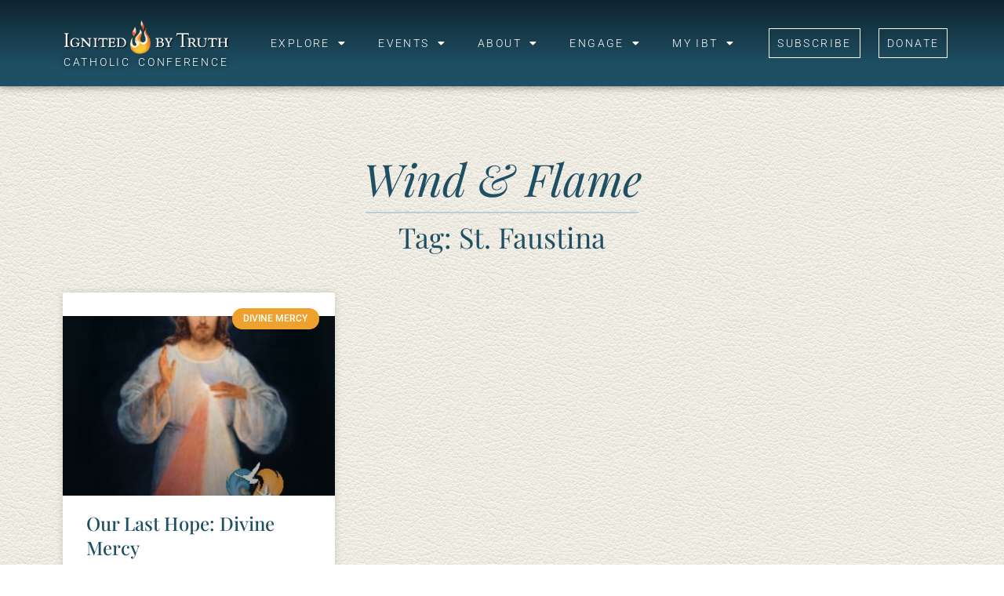

--- FILE ---
content_type: text/html; charset=UTF-8
request_url: https://ignitedbytruth.org/tag/st-faustina/
body_size: 72030
content:
<!doctype html>
<html lang="en-US">
<head>
	<meta charset="UTF-8">
	<meta name="viewport" content="width=device-width, initial-scale=1">
	<link rel="profile" href="https://gmpg.org/xfn/11">
	<script>var et_site_url='https://ignitedbytruth.org';var et_post_id='0';function et_core_page_resource_fallback(a,b){"undefined"===typeof b&&(b=a.sheet.cssRules&&0===a.sheet.cssRules.length);b&&(a.onerror=null,a.onload=null,a.href?a.href=et_site_url+"/?et_core_page_resource="+a.id+et_post_id:a.src&&(a.src=et_site_url+"/?et_core_page_resource="+a.id+et_post_id))}
</script><meta name='robots' content='index, follow, max-image-preview:large, max-snippet:-1, max-video-preview:-1' />

	<!-- This site is optimized with the Yoast SEO plugin v26.6 - https://yoast.com/wordpress/plugins/seo/ -->
	<title>St. Faustina Archives - Ignited By Truth</title>
	<link rel="canonical" href="https://ignitedbytruth.org/tag/st-faustina/" />
	<meta property="og:locale" content="en_US" />
	<meta property="og:type" content="article" />
	<meta property="og:title" content="St. Faustina Archives - Ignited By Truth" />
	<meta property="og:url" content="https://ignitedbytruth.org/tag/st-faustina/" />
	<meta property="og:site_name" content="Ignited By Truth" />
	<meta name="twitter:card" content="summary_large_image" />
	<script type="application/ld+json" class="yoast-schema-graph">{"@context":"https://schema.org","@graph":[{"@type":"CollectionPage","@id":"https://ignitedbytruth.org/tag/st-faustina/","url":"https://ignitedbytruth.org/tag/st-faustina/","name":"St. Faustina Archives - Ignited By Truth","isPartOf":{"@id":"https://ignitedbytruth.org/#website"},"primaryImageOfPage":{"@id":"https://ignitedbytruth.org/tag/st-faustina/#primaryimage"},"image":{"@id":"https://ignitedbytruth.org/tag/st-faustina/#primaryimage"},"thumbnailUrl":"https://ignitedbytruth.org/wp-content/uploads/2020/04/DMS-294x300-1.jpg","breadcrumb":{"@id":"https://ignitedbytruth.org/tag/st-faustina/#breadcrumb"},"inLanguage":"en-US"},{"@type":"ImageObject","inLanguage":"en-US","@id":"https://ignitedbytruth.org/tag/st-faustina/#primaryimage","url":"https://ignitedbytruth.org/wp-content/uploads/2020/04/DMS-294x300-1.jpg","contentUrl":"https://ignitedbytruth.org/wp-content/uploads/2020/04/DMS-294x300-1.jpg","width":294,"height":300},{"@type":"BreadcrumbList","@id":"https://ignitedbytruth.org/tag/st-faustina/#breadcrumb","itemListElement":[{"@type":"ListItem","position":1,"name":"Home","item":"https://ignitedbytruth.org/"},{"@type":"ListItem","position":2,"name":"St. Faustina"}]},{"@type":"WebSite","@id":"https://ignitedbytruth.org/#website","url":"https://ignitedbytruth.org/","name":"Ignited By Truth","description":"You are invited to get ignited!","publisher":{"@id":"https://ignitedbytruth.org/#organization"},"potentialAction":[{"@type":"SearchAction","target":{"@type":"EntryPoint","urlTemplate":"https://ignitedbytruth.org/?s={search_term_string}"},"query-input":{"@type":"PropertyValueSpecification","valueRequired":true,"valueName":"search_term_string"}}],"inLanguage":"en-US"},{"@type":"Organization","@id":"https://ignitedbytruth.org/#organization","name":"Ignited By Truth","url":"https://ignitedbytruth.org/","logo":{"@type":"ImageObject","inLanguage":"en-US","@id":"https://ignitedbytruth.org/#/schema/logo/image/","url":"https://ignitedbytruth.org/wp-content/uploads/2022/11/IBT-Logo-no-Conference-325w.png","contentUrl":"https://ignitedbytruth.org/wp-content/uploads/2022/11/IBT-Logo-no-Conference-325w.png","width":325,"height":72,"caption":"Ignited By Truth"},"image":{"@id":"https://ignitedbytruth.org/#/schema/logo/image/"}}]}</script>
	<!-- / Yoast SEO plugin. -->


<link rel='dns-prefetch' href='//fonts.googleapis.com' />
<link rel="alternate" type="application/rss+xml" title="Ignited By Truth &raquo; Feed" href="https://ignitedbytruth.org/feed/" />
<link rel="alternate" type="application/rss+xml" title="Ignited By Truth &raquo; Comments Feed" href="https://ignitedbytruth.org/comments/feed/" />
<link rel="alternate" type="application/rss+xml" title="Ignited By Truth &raquo; St. Faustina Tag Feed" href="https://ignitedbytruth.org/tag/st-faustina/feed/" />
<style id='wp-img-auto-sizes-contain-inline-css'>
img:is([sizes=auto i],[sizes^="auto," i]){contain-intrinsic-size:3000px 1500px}
/*# sourceURL=wp-img-auto-sizes-contain-inline-css */
</style>
<style id='wp-emoji-styles-inline-css'>

	img.wp-smiley, img.emoji {
		display: inline !important;
		border: none !important;
		box-shadow: none !important;
		height: 1em !important;
		width: 1em !important;
		margin: 0 0.07em !important;
		vertical-align: -0.1em !important;
		background: none !important;
		padding: 0 !important;
	}
/*# sourceURL=wp-emoji-styles-inline-css */
</style>
<link rel='stylesheet' id='wp-block-library-css' href='https://ignitedbytruth.org/wp-includes/css/dist/block-library/style.min.css?ver=6.9' media='all' />
<style id='global-styles-inline-css'>
:root{--wp--preset--aspect-ratio--square: 1;--wp--preset--aspect-ratio--4-3: 4/3;--wp--preset--aspect-ratio--3-4: 3/4;--wp--preset--aspect-ratio--3-2: 3/2;--wp--preset--aspect-ratio--2-3: 2/3;--wp--preset--aspect-ratio--16-9: 16/9;--wp--preset--aspect-ratio--9-16: 9/16;--wp--preset--color--black: #000000;--wp--preset--color--cyan-bluish-gray: #abb8c3;--wp--preset--color--white: #ffffff;--wp--preset--color--pale-pink: #f78da7;--wp--preset--color--vivid-red: #cf2e2e;--wp--preset--color--luminous-vivid-orange: #ff6900;--wp--preset--color--luminous-vivid-amber: #fcb900;--wp--preset--color--light-green-cyan: #7bdcb5;--wp--preset--color--vivid-green-cyan: #00d084;--wp--preset--color--pale-cyan-blue: #8ed1fc;--wp--preset--color--vivid-cyan-blue: #0693e3;--wp--preset--color--vivid-purple: #9b51e0;--wp--preset--gradient--vivid-cyan-blue-to-vivid-purple: linear-gradient(135deg,rgb(6,147,227) 0%,rgb(155,81,224) 100%);--wp--preset--gradient--light-green-cyan-to-vivid-green-cyan: linear-gradient(135deg,rgb(122,220,180) 0%,rgb(0,208,130) 100%);--wp--preset--gradient--luminous-vivid-amber-to-luminous-vivid-orange: linear-gradient(135deg,rgb(252,185,0) 0%,rgb(255,105,0) 100%);--wp--preset--gradient--luminous-vivid-orange-to-vivid-red: linear-gradient(135deg,rgb(255,105,0) 0%,rgb(207,46,46) 100%);--wp--preset--gradient--very-light-gray-to-cyan-bluish-gray: linear-gradient(135deg,rgb(238,238,238) 0%,rgb(169,184,195) 100%);--wp--preset--gradient--cool-to-warm-spectrum: linear-gradient(135deg,rgb(74,234,220) 0%,rgb(151,120,209) 20%,rgb(207,42,186) 40%,rgb(238,44,130) 60%,rgb(251,105,98) 80%,rgb(254,248,76) 100%);--wp--preset--gradient--blush-light-purple: linear-gradient(135deg,rgb(255,206,236) 0%,rgb(152,150,240) 100%);--wp--preset--gradient--blush-bordeaux: linear-gradient(135deg,rgb(254,205,165) 0%,rgb(254,45,45) 50%,rgb(107,0,62) 100%);--wp--preset--gradient--luminous-dusk: linear-gradient(135deg,rgb(255,203,112) 0%,rgb(199,81,192) 50%,rgb(65,88,208) 100%);--wp--preset--gradient--pale-ocean: linear-gradient(135deg,rgb(255,245,203) 0%,rgb(182,227,212) 50%,rgb(51,167,181) 100%);--wp--preset--gradient--electric-grass: linear-gradient(135deg,rgb(202,248,128) 0%,rgb(113,206,126) 100%);--wp--preset--gradient--midnight: linear-gradient(135deg,rgb(2,3,129) 0%,rgb(40,116,252) 100%);--wp--preset--font-size--small: 13px;--wp--preset--font-size--medium: 20px;--wp--preset--font-size--large: 36px;--wp--preset--font-size--x-large: 42px;--wp--preset--spacing--20: 0.44rem;--wp--preset--spacing--30: 0.67rem;--wp--preset--spacing--40: 1rem;--wp--preset--spacing--50: 1.5rem;--wp--preset--spacing--60: 2.25rem;--wp--preset--spacing--70: 3.38rem;--wp--preset--spacing--80: 5.06rem;--wp--preset--shadow--natural: 6px 6px 9px rgba(0, 0, 0, 0.2);--wp--preset--shadow--deep: 12px 12px 50px rgba(0, 0, 0, 0.4);--wp--preset--shadow--sharp: 6px 6px 0px rgba(0, 0, 0, 0.2);--wp--preset--shadow--outlined: 6px 6px 0px -3px rgb(255, 255, 255), 6px 6px rgb(0, 0, 0);--wp--preset--shadow--crisp: 6px 6px 0px rgb(0, 0, 0);}:root { --wp--style--global--content-size: 800px;--wp--style--global--wide-size: 1200px; }:where(body) { margin: 0; }.wp-site-blocks > .alignleft { float: left; margin-right: 2em; }.wp-site-blocks > .alignright { float: right; margin-left: 2em; }.wp-site-blocks > .aligncenter { justify-content: center; margin-left: auto; margin-right: auto; }:where(.wp-site-blocks) > * { margin-block-start: 24px; margin-block-end: 0; }:where(.wp-site-blocks) > :first-child { margin-block-start: 0; }:where(.wp-site-blocks) > :last-child { margin-block-end: 0; }:root { --wp--style--block-gap: 24px; }:root :where(.is-layout-flow) > :first-child{margin-block-start: 0;}:root :where(.is-layout-flow) > :last-child{margin-block-end: 0;}:root :where(.is-layout-flow) > *{margin-block-start: 24px;margin-block-end: 0;}:root :where(.is-layout-constrained) > :first-child{margin-block-start: 0;}:root :where(.is-layout-constrained) > :last-child{margin-block-end: 0;}:root :where(.is-layout-constrained) > *{margin-block-start: 24px;margin-block-end: 0;}:root :where(.is-layout-flex){gap: 24px;}:root :where(.is-layout-grid){gap: 24px;}.is-layout-flow > .alignleft{float: left;margin-inline-start: 0;margin-inline-end: 2em;}.is-layout-flow > .alignright{float: right;margin-inline-start: 2em;margin-inline-end: 0;}.is-layout-flow > .aligncenter{margin-left: auto !important;margin-right: auto !important;}.is-layout-constrained > .alignleft{float: left;margin-inline-start: 0;margin-inline-end: 2em;}.is-layout-constrained > .alignright{float: right;margin-inline-start: 2em;margin-inline-end: 0;}.is-layout-constrained > .aligncenter{margin-left: auto !important;margin-right: auto !important;}.is-layout-constrained > :where(:not(.alignleft):not(.alignright):not(.alignfull)){max-width: var(--wp--style--global--content-size);margin-left: auto !important;margin-right: auto !important;}.is-layout-constrained > .alignwide{max-width: var(--wp--style--global--wide-size);}body .is-layout-flex{display: flex;}.is-layout-flex{flex-wrap: wrap;align-items: center;}.is-layout-flex > :is(*, div){margin: 0;}body .is-layout-grid{display: grid;}.is-layout-grid > :is(*, div){margin: 0;}body{padding-top: 0px;padding-right: 0px;padding-bottom: 0px;padding-left: 0px;}a:where(:not(.wp-element-button)){text-decoration: underline;}:root :where(.wp-element-button, .wp-block-button__link){background-color: #32373c;border-width: 0;color: #fff;font-family: inherit;font-size: inherit;font-style: inherit;font-weight: inherit;letter-spacing: inherit;line-height: inherit;padding-top: calc(0.667em + 2px);padding-right: calc(1.333em + 2px);padding-bottom: calc(0.667em + 2px);padding-left: calc(1.333em + 2px);text-decoration: none;text-transform: inherit;}.has-black-color{color: var(--wp--preset--color--black) !important;}.has-cyan-bluish-gray-color{color: var(--wp--preset--color--cyan-bluish-gray) !important;}.has-white-color{color: var(--wp--preset--color--white) !important;}.has-pale-pink-color{color: var(--wp--preset--color--pale-pink) !important;}.has-vivid-red-color{color: var(--wp--preset--color--vivid-red) !important;}.has-luminous-vivid-orange-color{color: var(--wp--preset--color--luminous-vivid-orange) !important;}.has-luminous-vivid-amber-color{color: var(--wp--preset--color--luminous-vivid-amber) !important;}.has-light-green-cyan-color{color: var(--wp--preset--color--light-green-cyan) !important;}.has-vivid-green-cyan-color{color: var(--wp--preset--color--vivid-green-cyan) !important;}.has-pale-cyan-blue-color{color: var(--wp--preset--color--pale-cyan-blue) !important;}.has-vivid-cyan-blue-color{color: var(--wp--preset--color--vivid-cyan-blue) !important;}.has-vivid-purple-color{color: var(--wp--preset--color--vivid-purple) !important;}.has-black-background-color{background-color: var(--wp--preset--color--black) !important;}.has-cyan-bluish-gray-background-color{background-color: var(--wp--preset--color--cyan-bluish-gray) !important;}.has-white-background-color{background-color: var(--wp--preset--color--white) !important;}.has-pale-pink-background-color{background-color: var(--wp--preset--color--pale-pink) !important;}.has-vivid-red-background-color{background-color: var(--wp--preset--color--vivid-red) !important;}.has-luminous-vivid-orange-background-color{background-color: var(--wp--preset--color--luminous-vivid-orange) !important;}.has-luminous-vivid-amber-background-color{background-color: var(--wp--preset--color--luminous-vivid-amber) !important;}.has-light-green-cyan-background-color{background-color: var(--wp--preset--color--light-green-cyan) !important;}.has-vivid-green-cyan-background-color{background-color: var(--wp--preset--color--vivid-green-cyan) !important;}.has-pale-cyan-blue-background-color{background-color: var(--wp--preset--color--pale-cyan-blue) !important;}.has-vivid-cyan-blue-background-color{background-color: var(--wp--preset--color--vivid-cyan-blue) !important;}.has-vivid-purple-background-color{background-color: var(--wp--preset--color--vivid-purple) !important;}.has-black-border-color{border-color: var(--wp--preset--color--black) !important;}.has-cyan-bluish-gray-border-color{border-color: var(--wp--preset--color--cyan-bluish-gray) !important;}.has-white-border-color{border-color: var(--wp--preset--color--white) !important;}.has-pale-pink-border-color{border-color: var(--wp--preset--color--pale-pink) !important;}.has-vivid-red-border-color{border-color: var(--wp--preset--color--vivid-red) !important;}.has-luminous-vivid-orange-border-color{border-color: var(--wp--preset--color--luminous-vivid-orange) !important;}.has-luminous-vivid-amber-border-color{border-color: var(--wp--preset--color--luminous-vivid-amber) !important;}.has-light-green-cyan-border-color{border-color: var(--wp--preset--color--light-green-cyan) !important;}.has-vivid-green-cyan-border-color{border-color: var(--wp--preset--color--vivid-green-cyan) !important;}.has-pale-cyan-blue-border-color{border-color: var(--wp--preset--color--pale-cyan-blue) !important;}.has-vivid-cyan-blue-border-color{border-color: var(--wp--preset--color--vivid-cyan-blue) !important;}.has-vivid-purple-border-color{border-color: var(--wp--preset--color--vivid-purple) !important;}.has-vivid-cyan-blue-to-vivid-purple-gradient-background{background: var(--wp--preset--gradient--vivid-cyan-blue-to-vivid-purple) !important;}.has-light-green-cyan-to-vivid-green-cyan-gradient-background{background: var(--wp--preset--gradient--light-green-cyan-to-vivid-green-cyan) !important;}.has-luminous-vivid-amber-to-luminous-vivid-orange-gradient-background{background: var(--wp--preset--gradient--luminous-vivid-amber-to-luminous-vivid-orange) !important;}.has-luminous-vivid-orange-to-vivid-red-gradient-background{background: var(--wp--preset--gradient--luminous-vivid-orange-to-vivid-red) !important;}.has-very-light-gray-to-cyan-bluish-gray-gradient-background{background: var(--wp--preset--gradient--very-light-gray-to-cyan-bluish-gray) !important;}.has-cool-to-warm-spectrum-gradient-background{background: var(--wp--preset--gradient--cool-to-warm-spectrum) !important;}.has-blush-light-purple-gradient-background{background: var(--wp--preset--gradient--blush-light-purple) !important;}.has-blush-bordeaux-gradient-background{background: var(--wp--preset--gradient--blush-bordeaux) !important;}.has-luminous-dusk-gradient-background{background: var(--wp--preset--gradient--luminous-dusk) !important;}.has-pale-ocean-gradient-background{background: var(--wp--preset--gradient--pale-ocean) !important;}.has-electric-grass-gradient-background{background: var(--wp--preset--gradient--electric-grass) !important;}.has-midnight-gradient-background{background: var(--wp--preset--gradient--midnight) !important;}.has-small-font-size{font-size: var(--wp--preset--font-size--small) !important;}.has-medium-font-size{font-size: var(--wp--preset--font-size--medium) !important;}.has-large-font-size{font-size: var(--wp--preset--font-size--large) !important;}.has-x-large-font-size{font-size: var(--wp--preset--font-size--x-large) !important;}
:root :where(.wp-block-pullquote){font-size: 1.5em;line-height: 1.6;}
/*# sourceURL=global-styles-inline-css */
</style>
<link rel='stylesheet' id='et_monarch-css-css' href='https://ignitedbytruth.org/wp-content/plugins/monarch/css/style.css?ver=1.4.14' media='all' />
<link rel='stylesheet' id='et-gf-open-sans-css' href='https://fonts.googleapis.com/css?family=Open+Sans:400,700' media='all' />
<link rel='stylesheet' id='hello-elementor-css' href='https://ignitedbytruth.org/wp-content/themes/hello-elementor/assets/css/reset.css?ver=3.4.5' media='all' />
<link rel='stylesheet' id='hello-elementor-theme-style-css' href='https://ignitedbytruth.org/wp-content/themes/hello-elementor/assets/css/theme.css?ver=3.4.5' media='all' />
<link rel='stylesheet' id='hello-elementor-header-footer-css' href='https://ignitedbytruth.org/wp-content/themes/hello-elementor/assets/css/header-footer.css?ver=3.4.5' media='all' />
<link rel='stylesheet' id='elementor-frontend-css' href='https://ignitedbytruth.org/wp-content/plugins/elementor/assets/css/frontend.min.css?ver=3.33.4' media='all' />
<link rel='stylesheet' id='elementor-post-6-css' href='https://ignitedbytruth.org/wp-content/uploads/elementor/css/post-6.css?ver=1766358450' media='all' />
<link rel='stylesheet' id='widget-image-css' href='https://ignitedbytruth.org/wp-content/plugins/elementor/assets/css/widget-image.min.css?ver=3.33.4' media='all' />
<link rel='stylesheet' id='widget-heading-css' href='https://ignitedbytruth.org/wp-content/plugins/elementor/assets/css/widget-heading.min.css?ver=3.33.4' media='all' />
<link rel='stylesheet' id='widget-nav-menu-css' href='https://ignitedbytruth.org/wp-content/plugins/elementor-pro/assets/css/widget-nav-menu.min.css?ver=3.33.2' media='all' />
<link rel='stylesheet' id='e-sticky-css' href='https://ignitedbytruth.org/wp-content/plugins/elementor-pro/assets/css/modules/sticky.min.css?ver=3.33.2' media='all' />
<link rel='stylesheet' id='widget-social-icons-css' href='https://ignitedbytruth.org/wp-content/plugins/elementor/assets/css/widget-social-icons.min.css?ver=3.33.4' media='all' />
<link rel='stylesheet' id='e-apple-webkit-css' href='https://ignitedbytruth.org/wp-content/plugins/elementor/assets/css/conditionals/apple-webkit.min.css?ver=3.33.4' media='all' />
<link rel='stylesheet' id='widget-spacer-css' href='https://ignitedbytruth.org/wp-content/plugins/elementor/assets/css/widget-spacer.min.css?ver=3.33.4' media='all' />
<link rel='stylesheet' id='widget-divider-css' href='https://ignitedbytruth.org/wp-content/plugins/elementor/assets/css/widget-divider.min.css?ver=3.33.4' media='all' />
<link rel='stylesheet' id='widget-posts-css' href='https://ignitedbytruth.org/wp-content/plugins/elementor-pro/assets/css/widget-posts.min.css?ver=3.33.2' media='all' />
<link rel='stylesheet' id='elementor-icons-css' href='https://ignitedbytruth.org/wp-content/plugins/elementor/assets/lib/eicons/css/elementor-icons.min.css?ver=5.44.0' media='all' />
<link rel='stylesheet' id='elementor-post-49-css' href='https://ignitedbytruth.org/wp-content/uploads/elementor/css/post-49.css?ver=1766358451' media='all' />
<link rel='stylesheet' id='elementor-post-90-css' href='https://ignitedbytruth.org/wp-content/uploads/elementor/css/post-90.css?ver=1766358451' media='all' />
<link rel='stylesheet' id='elementor-post-1393-css' href='https://ignitedbytruth.org/wp-content/uploads/elementor/css/post-1393.css?ver=1766359467' media='all' />
<link rel='stylesheet' id='elementor-gf-local-playfairdisplay-css' href='https://ignitedbytruth.org/wp-content/uploads/elementor/google-fonts/css/playfairdisplay.css?ver=1745092101' media='all' />
<link rel='stylesheet' id='elementor-gf-local-merriweather-css' href='https://ignitedbytruth.org/wp-content/uploads/elementor/google-fonts/css/merriweather.css?ver=1745092103' media='all' />
<link rel='stylesheet' id='elementor-gf-local-roboto-css' href='https://ignitedbytruth.org/wp-content/uploads/elementor/google-fonts/css/roboto.css?ver=1745092108' media='all' />
<link rel='stylesheet' id='elementor-icons-shared-0-css' href='https://ignitedbytruth.org/wp-content/plugins/elementor/assets/lib/font-awesome/css/fontawesome.min.css?ver=5.15.3' media='all' />
<link rel='stylesheet' id='elementor-icons-fa-solid-css' href='https://ignitedbytruth.org/wp-content/plugins/elementor/assets/lib/font-awesome/css/solid.min.css?ver=5.15.3' media='all' />
<link rel='stylesheet' id='elementor-icons-fa-brands-css' href='https://ignitedbytruth.org/wp-content/plugins/elementor/assets/lib/font-awesome/css/brands.min.css?ver=5.15.3' media='all' />
<link rel='stylesheet' id='elementor-icons-fa-regular-css' href='https://ignitedbytruth.org/wp-content/plugins/elementor/assets/lib/font-awesome/css/regular.min.css?ver=5.15.3' media='all' />
<script src="https://ignitedbytruth.org/wp-includes/js/jquery/jquery.min.js?ver=3.7.1" id="jquery-core-js"></script>
<script src="https://ignitedbytruth.org/wp-includes/js/jquery/jquery-migrate.min.js?ver=3.4.1" id="jquery-migrate-js"></script>
<link rel="https://api.w.org/" href="https://ignitedbytruth.org/wp-json/" /><link rel="alternate" title="JSON" type="application/json" href="https://ignitedbytruth.org/wp-json/wp/v2/tags/476" /><link rel="EditURI" type="application/rsd+xml" title="RSD" href="https://ignitedbytruth.org/xmlrpc.php?rsd" />
<meta name="generator" content="WordPress 6.9" />
<style type="text/css" id="et-social-custom-css">
				 
			</style><link rel="preload" href="https://ignitedbytruth.org/wp-content/plugins/monarch/core/admin/fonts/modules.ttf" as="font" crossorigin="anonymous"><meta name="generator" content="Elementor 3.33.4; features: additional_custom_breakpoints; settings: css_print_method-external, google_font-enabled, font_display-swap">
			<style>
				.e-con.e-parent:nth-of-type(n+4):not(.e-lazyloaded):not(.e-no-lazyload),
				.e-con.e-parent:nth-of-type(n+4):not(.e-lazyloaded):not(.e-no-lazyload) * {
					background-image: none !important;
				}
				@media screen and (max-height: 1024px) {
					.e-con.e-parent:nth-of-type(n+3):not(.e-lazyloaded):not(.e-no-lazyload),
					.e-con.e-parent:nth-of-type(n+3):not(.e-lazyloaded):not(.e-no-lazyload) * {
						background-image: none !important;
					}
				}
				@media screen and (max-height: 640px) {
					.e-con.e-parent:nth-of-type(n+2):not(.e-lazyloaded):not(.e-no-lazyload),
					.e-con.e-parent:nth-of-type(n+2):not(.e-lazyloaded):not(.e-no-lazyload) * {
						background-image: none !important;
					}
				}
			</style>
			<link rel="icon" href="https://ignitedbytruth.org/wp-content/uploads/2022/11/cropped-favicon-32x32.png" sizes="32x32" />
<link rel="icon" href="https://ignitedbytruth.org/wp-content/uploads/2022/11/cropped-favicon-192x192.png" sizes="192x192" />
<link rel="apple-touch-icon" href="https://ignitedbytruth.org/wp-content/uploads/2022/11/cropped-favicon-180x180.png" />
<meta name="msapplication-TileImage" content="https://ignitedbytruth.org/wp-content/uploads/2022/11/cropped-favicon-270x270.png" />
</head>
<body class="archive tag tag-st-faustina tag-476 wp-custom-logo wp-embed-responsive wp-theme-hello-elementor et_monarch hello-elementor-default elementor-page-1393 elementor-default elementor-template-full-width elementor-kit-6">


<a class="skip-link screen-reader-text" href="#content">Skip to content</a>

		<header data-elementor-type="header" data-elementor-id="49" class="elementor elementor-49 elementor-location-header" data-elementor-post-type="elementor_library">
					<section class="elementor-section elementor-top-section elementor-element elementor-element-f47531b elementor-section-height-min-height elementor-section-boxed elementor-section-height-default elementor-section-items-middle" data-id="f47531b" data-element_type="section" data-settings="{&quot;background_background&quot;:&quot;gradient&quot;,&quot;sticky&quot;:&quot;top&quot;,&quot;sticky_on&quot;:[&quot;desktop&quot;,&quot;tablet&quot;,&quot;mobile&quot;],&quot;sticky_offset&quot;:0,&quot;sticky_effects_offset&quot;:0,&quot;sticky_anchor_link_offset&quot;:0}">
						<div class="elementor-container elementor-column-gap-default">
					<div class="elementor-column elementor-col-25 elementor-top-column elementor-element elementor-element-48692d7" data-id="48692d7" data-element_type="column">
			<div class="elementor-widget-wrap elementor-element-populated">
						<div class="elementor-element elementor-element-5bfe26d elementor-widget elementor-widget-theme-site-logo elementor-widget-image" data-id="5bfe26d" data-element_type="widget" data-widget_type="theme-site-logo.default">
				<div class="elementor-widget-container">
											<a href="https://ignitedbytruth.org">
			<img width="325" height="72" src="https://ignitedbytruth.org/wp-content/uploads/2022/11/IBT-Logo-no-Conference-325w.png" class="attachment-full size-full wp-image-16" alt="Ignited By Truth" srcset="https://ignitedbytruth.org/wp-content/uploads/2022/11/IBT-Logo-no-Conference-325w.png 325w, https://ignitedbytruth.org/wp-content/uploads/2022/11/IBT-Logo-no-Conference-325w-300x66.png 300w" sizes="(max-width: 325px) 100vw, 325px" />				</a>
											</div>
				</div>
				<div class="elementor-element elementor-element-1375994 elementor-widget elementor-widget-heading" data-id="1375994" data-element_type="widget" data-widget_type="heading.default">
				<div class="elementor-widget-container">
					<p class="elementor-heading-title elementor-size-default">Catholic Conference</p>				</div>
				</div>
					</div>
		</div>
				<div class="elementor-column elementor-col-25 elementor-top-column elementor-element elementor-element-9807814" data-id="9807814" data-element_type="column">
			<div class="elementor-widget-wrap elementor-element-populated">
						<div class="elementor-element elementor-element-43623df elementor-nav-menu__align-end elementor-nav-menu--dropdown-tablet elementor-nav-menu__text-align-aside elementor-nav-menu--toggle elementor-nav-menu--burger elementor-widget elementor-widget-nav-menu" data-id="43623df" data-element_type="widget" data-settings="{&quot;layout&quot;:&quot;horizontal&quot;,&quot;submenu_icon&quot;:{&quot;value&quot;:&quot;&lt;i class=\&quot;fas fa-caret-down\&quot; aria-hidden=\&quot;true\&quot;&gt;&lt;\/i&gt;&quot;,&quot;library&quot;:&quot;fa-solid&quot;},&quot;toggle&quot;:&quot;burger&quot;}" data-widget_type="nav-menu.default">
				<div class="elementor-widget-container">
								<nav aria-label="Menu" class="elementor-nav-menu--main elementor-nav-menu__container elementor-nav-menu--layout-horizontal e--pointer-underline e--animation-fade">
				<ul id="menu-1-43623df" class="elementor-nav-menu"><li class="menu-item menu-item-type-custom menu-item-object-custom menu-item-has-children menu-item-59"><a href="#" class="elementor-item elementor-item-anchor">Explore</a>
<ul class="sub-menu elementor-nav-menu--dropdown">
	<li class="menu-item menu-item-type-post_type menu-item-object-page menu-item-5521"><a href="https://ignitedbytruth.org/photos-2025/" class="elementor-sub-item">Photos</a></li>
	<li class="menu-item menu-item-type-custom menu-item-object-custom menu-item-266"><a target="_blank" href="https://www.youtube.com/ignitedbytruthcatholicconference" class="elementor-sub-item">Videos</a></li>
	<li class="menu-item menu-item-type-custom menu-item-object-custom menu-item-31"><a href="https://shop.ignitedbytruth.org/product-category/store/mp3s-store/" class="elementor-sub-item">Audios</a></li>
	<li class="menu-item menu-item-type-custom menu-item-object-custom menu-item-30"><a href="/windandflame" class="elementor-sub-item">Articles</a></li>
</ul>
</li>
<li class="menu-item menu-item-type-custom menu-item-object-custom menu-item-has-children menu-item-32"><a href="#" class="elementor-item elementor-item-anchor">Events</a>
<ul class="sub-menu elementor-nav-menu--dropdown">
	<li class="menu-item menu-item-type-custom menu-item-object-custom menu-item-4065"><a href="/ibt2025-replay/" class="elementor-sub-item">Annual Conference</a></li>
	<li class="menu-item menu-item-type-custom menu-item-object-custom menu-item-62"><a href="https://shop.ignitedbytruth.org/events" class="elementor-sub-item">Calendar</a></li>
	<li class="menu-item menu-item-type-custom menu-item-object-custom menu-item-61"><a target="_blank" href="https://forms.gle/RHQZmwiRXJEG8ifeA" class="elementor-sub-item">Submit an Event</a></li>
</ul>
</li>
<li class="menu-item menu-item-type-post_type menu-item-object-page menu-item-has-children menu-item-60"><a href="https://ignitedbytruth.org/about-conference/" class="elementor-item">About</a>
<ul class="sub-menu elementor-nav-menu--dropdown">
	<li class="menu-item menu-item-type-custom menu-item-object-custom menu-item-82"><a href="/about-conference/" class="elementor-sub-item">Mission</a></li>
	<li class="menu-item menu-item-type-custom menu-item-object-custom menu-item-83"><a href="/about-conference/#about-conference" class="elementor-sub-item elementor-item-anchor">Our Conference</a></li>
	<li class="menu-item menu-item-type-custom menu-item-object-custom menu-item-86"><a href="/about-conference/#speaker-archive" class="elementor-sub-item elementor-item-anchor">Past Speakers</a></li>
	<li class="menu-item menu-item-type-custom menu-item-object-custom menu-item-84"><a href="/my-ibt-2025/#faq" class="elementor-sub-item elementor-item-anchor">FAQs</a></li>
	<li class="menu-item menu-item-type-custom menu-item-object-custom menu-item-85"><a href="/contact-us/" class="elementor-sub-item">Contact Us</a></li>
</ul>
</li>
<li class="menu-item menu-item-type-custom menu-item-object-custom menu-item-has-children menu-item-77"><a href="#" class="elementor-item elementor-item-anchor">Engage</a>
<ul class="sub-menu elementor-nav-menu--dropdown">
	<li class="menu-item menu-item-type-custom menu-item-object-custom menu-item-80"><a href="/about-conference/#about-conference" class="elementor-sub-item elementor-item-anchor">Attend the Conference</a></li>
	<li class="menu-item menu-item-type-post_type menu-item-object-page menu-item-68"><a href="https://ignitedbytruth.org/become-ibt-vendorministry/" class="elementor-sub-item">Become an IBT Vendor/Ministry</a></li>
	<li class="menu-item menu-item-type-custom menu-item-object-custom menu-item-79"><a href="/volunteer/" class="elementor-sub-item">Volunteer</a></li>
</ul>
</li>
<li class="menu-item menu-item-type-custom menu-item-object-custom menu-item-has-children menu-item-362"><a href="#" class="elementor-item elementor-item-anchor">My IBT</a>
<ul class="sub-menu elementor-nav-menu--dropdown">
	<li class="menu-item menu-item-type-custom menu-item-object-custom menu-item-498"><a href="https://shop.ignitedbytruth.org/cart" class="elementor-sub-item">View Cart</a></li>
	<li class="menu-item menu-item-type-custom menu-item-object-custom menu-item-364"><a href="https://shop.ignitedbytruth.org/my-account/" class="elementor-sub-item">My Account</a></li>
</ul>
</li>
</ul>			</nav>
					<div class="elementor-menu-toggle" role="button" tabindex="0" aria-label="Menu Toggle" aria-expanded="false">
			<i aria-hidden="true" role="presentation" class="elementor-menu-toggle__icon--open eicon-menu-bar"></i><i aria-hidden="true" role="presentation" class="elementor-menu-toggle__icon--close eicon-close"></i>		</div>
					<nav class="elementor-nav-menu--dropdown elementor-nav-menu__container" aria-hidden="true">
				<ul id="menu-2-43623df" class="elementor-nav-menu"><li class="menu-item menu-item-type-custom menu-item-object-custom menu-item-has-children menu-item-59"><a href="#" class="elementor-item elementor-item-anchor" tabindex="-1">Explore</a>
<ul class="sub-menu elementor-nav-menu--dropdown">
	<li class="menu-item menu-item-type-post_type menu-item-object-page menu-item-5521"><a href="https://ignitedbytruth.org/photos-2025/" class="elementor-sub-item" tabindex="-1">Photos</a></li>
	<li class="menu-item menu-item-type-custom menu-item-object-custom menu-item-266"><a target="_blank" href="https://www.youtube.com/ignitedbytruthcatholicconference" class="elementor-sub-item" tabindex="-1">Videos</a></li>
	<li class="menu-item menu-item-type-custom menu-item-object-custom menu-item-31"><a href="https://shop.ignitedbytruth.org/product-category/store/mp3s-store/" class="elementor-sub-item" tabindex="-1">Audios</a></li>
	<li class="menu-item menu-item-type-custom menu-item-object-custom menu-item-30"><a href="/windandflame" class="elementor-sub-item" tabindex="-1">Articles</a></li>
</ul>
</li>
<li class="menu-item menu-item-type-custom menu-item-object-custom menu-item-has-children menu-item-32"><a href="#" class="elementor-item elementor-item-anchor" tabindex="-1">Events</a>
<ul class="sub-menu elementor-nav-menu--dropdown">
	<li class="menu-item menu-item-type-custom menu-item-object-custom menu-item-4065"><a href="/ibt2025-replay/" class="elementor-sub-item" tabindex="-1">Annual Conference</a></li>
	<li class="menu-item menu-item-type-custom menu-item-object-custom menu-item-62"><a href="https://shop.ignitedbytruth.org/events" class="elementor-sub-item" tabindex="-1">Calendar</a></li>
	<li class="menu-item menu-item-type-custom menu-item-object-custom menu-item-61"><a target="_blank" href="https://forms.gle/RHQZmwiRXJEG8ifeA" class="elementor-sub-item" tabindex="-1">Submit an Event</a></li>
</ul>
</li>
<li class="menu-item menu-item-type-post_type menu-item-object-page menu-item-has-children menu-item-60"><a href="https://ignitedbytruth.org/about-conference/" class="elementor-item" tabindex="-1">About</a>
<ul class="sub-menu elementor-nav-menu--dropdown">
	<li class="menu-item menu-item-type-custom menu-item-object-custom menu-item-82"><a href="/about-conference/" class="elementor-sub-item" tabindex="-1">Mission</a></li>
	<li class="menu-item menu-item-type-custom menu-item-object-custom menu-item-83"><a href="/about-conference/#about-conference" class="elementor-sub-item elementor-item-anchor" tabindex="-1">Our Conference</a></li>
	<li class="menu-item menu-item-type-custom menu-item-object-custom menu-item-86"><a href="/about-conference/#speaker-archive" class="elementor-sub-item elementor-item-anchor" tabindex="-1">Past Speakers</a></li>
	<li class="menu-item menu-item-type-custom menu-item-object-custom menu-item-84"><a href="/my-ibt-2025/#faq" class="elementor-sub-item elementor-item-anchor" tabindex="-1">FAQs</a></li>
	<li class="menu-item menu-item-type-custom menu-item-object-custom menu-item-85"><a href="/contact-us/" class="elementor-sub-item" tabindex="-1">Contact Us</a></li>
</ul>
</li>
<li class="menu-item menu-item-type-custom menu-item-object-custom menu-item-has-children menu-item-77"><a href="#" class="elementor-item elementor-item-anchor" tabindex="-1">Engage</a>
<ul class="sub-menu elementor-nav-menu--dropdown">
	<li class="menu-item menu-item-type-custom menu-item-object-custom menu-item-80"><a href="/about-conference/#about-conference" class="elementor-sub-item elementor-item-anchor" tabindex="-1">Attend the Conference</a></li>
	<li class="menu-item menu-item-type-post_type menu-item-object-page menu-item-68"><a href="https://ignitedbytruth.org/become-ibt-vendorministry/" class="elementor-sub-item" tabindex="-1">Become an IBT Vendor/Ministry</a></li>
	<li class="menu-item menu-item-type-custom menu-item-object-custom menu-item-79"><a href="/volunteer/" class="elementor-sub-item" tabindex="-1">Volunteer</a></li>
</ul>
</li>
<li class="menu-item menu-item-type-custom menu-item-object-custom menu-item-has-children menu-item-362"><a href="#" class="elementor-item elementor-item-anchor" tabindex="-1">My IBT</a>
<ul class="sub-menu elementor-nav-menu--dropdown">
	<li class="menu-item menu-item-type-custom menu-item-object-custom menu-item-498"><a href="https://shop.ignitedbytruth.org/cart" class="elementor-sub-item" tabindex="-1">View Cart</a></li>
	<li class="menu-item menu-item-type-custom menu-item-object-custom menu-item-364"><a href="https://shop.ignitedbytruth.org/my-account/" class="elementor-sub-item" tabindex="-1">My Account</a></li>
</ul>
</li>
</ul>			</nav>
						</div>
				</div>
					</div>
		</div>
				<div class="elementor-column elementor-col-25 elementor-top-column elementor-element elementor-element-ca0ab67" data-id="ca0ab67" data-element_type="column">
			<div class="elementor-widget-wrap elementor-element-populated">
						<div class="elementor-element elementor-element-cb02260 elementor-align-center elementor-widget elementor-widget-button" data-id="cb02260" data-element_type="widget" data-widget_type="button.default">
				<div class="elementor-widget-container">
									<div class="elementor-button-wrapper">
					<a class="elementor-button elementor-button-link elementor-size-sm" href="/subscribe-email-lists/">
						<span class="elementor-button-content-wrapper">
									<span class="elementor-button-text">Subscribe</span>
					</span>
					</a>
				</div>
								</div>
				</div>
					</div>
		</div>
				<div class="elementor-column elementor-col-25 elementor-top-column elementor-element elementor-element-f8ccd98" data-id="f8ccd98" data-element_type="column">
			<div class="elementor-widget-wrap elementor-element-populated">
						<div class="elementor-element elementor-element-0a0e52d elementor-align-center elementor-widget elementor-widget-button" data-id="0a0e52d" data-element_type="widget" data-widget_type="button.default">
				<div class="elementor-widget-container">
									<div class="elementor-button-wrapper">
					<a class="elementor-button elementor-button-link elementor-size-sm" href="/support-our-work/#donate">
						<span class="elementor-button-content-wrapper">
									<span class="elementor-button-text">Donate</span>
					</span>
					</a>
				</div>
								</div>
				</div>
					</div>
		</div>
					</div>
		</section>
				</header>
				<div data-elementor-type="archive" data-elementor-id="1393" class="elementor elementor-1393 elementor-location-archive" data-elementor-post-type="elementor_library">
					<section class="elementor-section elementor-top-section elementor-element elementor-element-5e43ca0c elementor-section-boxed elementor-section-height-default elementor-section-height-default" data-id="5e43ca0c" data-element_type="section" data-settings="{&quot;background_background&quot;:&quot;classic&quot;}">
						<div class="elementor-container elementor-column-gap-default">
					<div class="elementor-column elementor-col-100 elementor-top-column elementor-element elementor-element-2e311c1f" data-id="2e311c1f" data-element_type="column">
			<div class="elementor-widget-wrap elementor-element-populated">
						<div class="elementor-element elementor-element-244bacf2 elementor-widget elementor-widget-heading" data-id="244bacf2" data-element_type="widget" data-widget_type="heading.default">
				<div class="elementor-widget-container">
					<h1 class="elementor-heading-title elementor-size-xxl">Wind &amp; Flame</h1>				</div>
				</div>
				<div class="elementor-element elementor-element-22e2960a elementor-widget-divider--view-line elementor-widget elementor-widget-divider" data-id="22e2960a" data-element_type="widget" data-widget_type="divider.default">
				<div class="elementor-widget-container">
							<div class="elementor-divider">
			<span class="elementor-divider-separator">
						</span>
		</div>
						</div>
				</div>
				<div class="elementor-element elementor-element-41b64828 elementor-widget elementor-widget-theme-archive-title elementor-page-title elementor-widget-heading" data-id="41b64828" data-element_type="widget" data-widget_type="theme-archive-title.default">
				<div class="elementor-widget-container">
					<h3 class="elementor-heading-title elementor-size-default">Tag: St. Faustina</h3>				</div>
				</div>
				<div class="elementor-element elementor-element-9f9471b elementor-grid-3 elementor-grid-tablet-2 elementor-grid-mobile-1 elementor-posts--thumbnail-top elementor-card-shadow-yes elementor-posts__hover-gradient load-more-align-center elementor-widget elementor-widget-archive-posts" data-id="9f9471b" data-element_type="widget" data-settings="{&quot;archive_cards_row_gap&quot;:{&quot;unit&quot;:&quot;px&quot;,&quot;size&quot;:40,&quot;sizes&quot;:[]},&quot;pagination_type&quot;:&quot;load_more_on_click&quot;,&quot;archive_cards_columns&quot;:&quot;3&quot;,&quot;archive_cards_columns_tablet&quot;:&quot;2&quot;,&quot;archive_cards_columns_mobile&quot;:&quot;1&quot;,&quot;archive_cards_row_gap_tablet&quot;:{&quot;unit&quot;:&quot;px&quot;,&quot;size&quot;:&quot;&quot;,&quot;sizes&quot;:[]},&quot;archive_cards_row_gap_mobile&quot;:{&quot;unit&quot;:&quot;px&quot;,&quot;size&quot;:&quot;&quot;,&quot;sizes&quot;:[]},&quot;load_more_spinner&quot;:{&quot;value&quot;:&quot;fas fa-spinner&quot;,&quot;library&quot;:&quot;fa-solid&quot;}}" data-widget_type="archive-posts.archive_cards">
				<div class="elementor-widget-container">
							<div class="elementor-posts-container elementor-posts elementor-posts--skin-cards elementor-grid" role="list">
				<article class="elementor-post elementor-grid-item post-1321 post type-post status-publish format-standard has-post-thumbnail hentry category-wind-flame tag-divine-mercy tag-divine-mercy-sunday tag-ignited-by-truth-catholic-conference tag-st-faustina" role="listitem">
			<div class="elementor-post__card">
				<a class="elementor-post__thumbnail__link" href="https://ignitedbytruth.org/our-last-hope-divine-mercy/" tabindex="-1" ><div class="elementor-post__thumbnail"><img fetchpriority="high" width="294" height="300" src="https://ignitedbytruth.org/wp-content/uploads/2020/04/DMS-294x300-1.jpg" class="attachment-full size-full wp-image-1322" alt="" decoding="async" /></div></a>
				<div class="elementor-post__badge">divine mercy</div>
				<div class="elementor-post__text">
				<h3 class="elementor-post__title">
			<a href="https://ignitedbytruth.org/our-last-hope-divine-mercy/" >
				Our Last Hope: Divine Mercy			</a>
		</h3>
				<div class="elementor-post__excerpt">
			<p>We have a choice to make. Jesus said we either choose to pass through the doors of Divine Mercy or we must pass through the doors of Divine Justice.<br />
Let&#8217;s choose Mercy!</p>
		</div>
					<div class="elementor-post__read-more-wrapper">
		
		<a class="elementor-post__read-more" href="https://ignitedbytruth.org/our-last-hope-divine-mercy/" aria-label="Read more about Our Last Hope: Divine Mercy" tabindex="-1" >
			Read More »		</a>

					</div>
				</div>
					</div>
		</article>
				</div>
					<span class="e-load-more-spinner">
				<i aria-hidden="true" class="fas fa-spinner"></i>			</span>
		
						</div>
				</div>
					</div>
		</div>
					</div>
		</section>
				</div>
				<footer data-elementor-type="footer" data-elementor-id="90" class="elementor elementor-90 elementor-location-footer" data-elementor-post-type="elementor_library">
					<section class="elementor-section elementor-top-section elementor-element elementor-element-22cc5dc elementor-section-boxed elementor-section-height-default elementor-section-height-default" data-id="22cc5dc" data-element_type="section" data-settings="{&quot;background_background&quot;:&quot;classic&quot;}">
						<div class="elementor-container elementor-column-gap-default">
					<div class="elementor-column elementor-col-25 elementor-top-column elementor-element elementor-element-a1a9f3b" data-id="a1a9f3b" data-element_type="column">
			<div class="elementor-widget-wrap elementor-element-populated">
						<div class="elementor-element elementor-element-c0784e8 elementor-widget elementor-widget-heading" data-id="c0784e8" data-element_type="widget" data-widget_type="heading.default">
				<div class="elementor-widget-container">
					<h2 class="elementor-heading-title elementor-size-default">Explore</h2>				</div>
				</div>
				<div class="elementor-element elementor-element-b52d3e9 elementor-nav-menu__align-start elementor-nav-menu--dropdown-none elementor-widget elementor-widget-nav-menu" data-id="b52d3e9" data-element_type="widget" data-settings="{&quot;layout&quot;:&quot;vertical&quot;,&quot;submenu_icon&quot;:{&quot;value&quot;:&quot;&lt;i class=\&quot;fas fa-caret-down\&quot; aria-hidden=\&quot;true\&quot;&gt;&lt;\/i&gt;&quot;,&quot;library&quot;:&quot;fa-solid&quot;}}" data-widget_type="nav-menu.default">
				<div class="elementor-widget-container">
								<nav aria-label="Menu" class="elementor-nav-menu--main elementor-nav-menu__container elementor-nav-menu--layout-vertical e--pointer-underline e--animation-fade">
				<ul id="menu-1-b52d3e9" class="elementor-nav-menu sm-vertical"><li class="menu-item menu-item-type-post_type menu-item-object-page menu-item-5522"><a href="https://ignitedbytruth.org/photos-2025/" class="elementor-item">Photos</a></li>
<li class="menu-item menu-item-type-custom menu-item-object-custom menu-item-93"><a target="_blank" href="https://www.youtube.com/ignitedbytruthcatholicconference" class="elementor-item">Videos</a></li>
<li class="menu-item menu-item-type-custom menu-item-object-custom menu-item-94"><a href="https://shop.ignitedbytruth.org/product-category/store/mp3s-store/" class="elementor-item">Audios</a></li>
<li class="menu-item menu-item-type-custom menu-item-object-custom menu-item-92"><a href="/windandflame" class="elementor-item">Articles</a></li>
</ul>			</nav>
						<nav class="elementor-nav-menu--dropdown elementor-nav-menu__container" aria-hidden="true">
				<ul id="menu-2-b52d3e9" class="elementor-nav-menu sm-vertical"><li class="menu-item menu-item-type-post_type menu-item-object-page menu-item-5522"><a href="https://ignitedbytruth.org/photos-2025/" class="elementor-item" tabindex="-1">Photos</a></li>
<li class="menu-item menu-item-type-custom menu-item-object-custom menu-item-93"><a target="_blank" href="https://www.youtube.com/ignitedbytruthcatholicconference" class="elementor-item" tabindex="-1">Videos</a></li>
<li class="menu-item menu-item-type-custom menu-item-object-custom menu-item-94"><a href="https://shop.ignitedbytruth.org/product-category/store/mp3s-store/" class="elementor-item" tabindex="-1">Audios</a></li>
<li class="menu-item menu-item-type-custom menu-item-object-custom menu-item-92"><a href="/windandflame" class="elementor-item" tabindex="-1">Articles</a></li>
</ul>			</nav>
						</div>
				</div>
					</div>
		</div>
				<div class="elementor-column elementor-col-25 elementor-top-column elementor-element elementor-element-44826b8" data-id="44826b8" data-element_type="column">
			<div class="elementor-widget-wrap elementor-element-populated">
						<div class="elementor-element elementor-element-927a79b elementor-widget elementor-widget-heading" data-id="927a79b" data-element_type="widget" data-widget_type="heading.default">
				<div class="elementor-widget-container">
					<h2 class="elementor-heading-title elementor-size-default">Events</h2>				</div>
				</div>
				<div class="elementor-element elementor-element-16af458 elementor-nav-menu__align-start elementor-nav-menu--dropdown-none elementor-widget elementor-widget-nav-menu" data-id="16af458" data-element_type="widget" data-settings="{&quot;layout&quot;:&quot;vertical&quot;,&quot;submenu_icon&quot;:{&quot;value&quot;:&quot;&lt;i class=\&quot;fas fa-caret-down\&quot; aria-hidden=\&quot;true\&quot;&gt;&lt;\/i&gt;&quot;,&quot;library&quot;:&quot;fa-solid&quot;}}" data-widget_type="nav-menu.default">
				<div class="elementor-widget-container">
								<nav aria-label="Menu" class="elementor-nav-menu--main elementor-nav-menu__container elementor-nav-menu--layout-vertical e--pointer-underline e--animation-fade">
				<ul id="menu-1-16af458" class="elementor-nav-menu sm-vertical"><li class="menu-item menu-item-type-custom menu-item-object-custom menu-item-101"><a href="/ibt2025-replay/" class="elementor-item">Conference</a></li>
<li class="menu-item menu-item-type-custom menu-item-object-custom menu-item-103"><a href="https://shop.ignitedbytruth.org/events" class="elementor-item">Calendar</a></li>
<li class="menu-item menu-item-type-custom menu-item-object-custom menu-item-104"><a target="_blank" href="https://forms.gle/RHQZmwiRXJEG8ifeA" class="elementor-item">Submit</a></li>
<li class="menu-item menu-item-type-post_type menu-item-object-page menu-item-5745"><a href="https://ignitedbytruth.org/subscribe-email-lists/" class="elementor-item">Subscribe</a></li>
</ul>			</nav>
						<nav class="elementor-nav-menu--dropdown elementor-nav-menu__container" aria-hidden="true">
				<ul id="menu-2-16af458" class="elementor-nav-menu sm-vertical"><li class="menu-item menu-item-type-custom menu-item-object-custom menu-item-101"><a href="/ibt2025-replay/" class="elementor-item" tabindex="-1">Conference</a></li>
<li class="menu-item menu-item-type-custom menu-item-object-custom menu-item-103"><a href="https://shop.ignitedbytruth.org/events" class="elementor-item" tabindex="-1">Calendar</a></li>
<li class="menu-item menu-item-type-custom menu-item-object-custom menu-item-104"><a target="_blank" href="https://forms.gle/RHQZmwiRXJEG8ifeA" class="elementor-item" tabindex="-1">Submit</a></li>
<li class="menu-item menu-item-type-post_type menu-item-object-page menu-item-5745"><a href="https://ignitedbytruth.org/subscribe-email-lists/" class="elementor-item" tabindex="-1">Subscribe</a></li>
</ul>			</nav>
						</div>
				</div>
					</div>
		</div>
				<div class="elementor-column elementor-col-25 elementor-top-column elementor-element elementor-element-4319314" data-id="4319314" data-element_type="column">
			<div class="elementor-widget-wrap elementor-element-populated">
						<div class="elementor-element elementor-element-85d9e76 elementor-widget elementor-widget-heading" data-id="85d9e76" data-element_type="widget" data-widget_type="heading.default">
				<div class="elementor-widget-container">
					<h2 class="elementor-heading-title elementor-size-default">Engage</h2>				</div>
				</div>
				<div class="elementor-element elementor-element-118a43a elementor-nav-menu__align-start elementor-nav-menu--dropdown-none elementor-widget elementor-widget-nav-menu" data-id="118a43a" data-element_type="widget" data-settings="{&quot;layout&quot;:&quot;vertical&quot;,&quot;submenu_icon&quot;:{&quot;value&quot;:&quot;&lt;i class=\&quot;fas fa-caret-down\&quot; aria-hidden=\&quot;true\&quot;&gt;&lt;\/i&gt;&quot;,&quot;library&quot;:&quot;fa-solid&quot;}}" data-widget_type="nav-menu.default">
				<div class="elementor-widget-container">
								<nav aria-label="Menu" class="elementor-nav-menu--main elementor-nav-menu__container elementor-nav-menu--layout-vertical e--pointer-underline e--animation-fade">
				<ul id="menu-1-118a43a" class="elementor-nav-menu sm-vertical"><li class="menu-item menu-item-type-custom menu-item-object-custom menu-item-105"><a href="/subscribe-email-lists/" class="elementor-item">Subscribe</a></li>
<li class="menu-item menu-item-type-custom menu-item-object-custom menu-item-106"><a href="/become-ibt-vendorministry/" class="elementor-item">Sponsor</a></li>
<li class="menu-item menu-item-type-custom menu-item-object-custom menu-item-107"><a href="/volunteer/" class="elementor-item">Volunteer</a></li>
<li class="menu-item menu-item-type-custom menu-item-object-custom menu-item-108"><a href="/support-our-work/" class="elementor-item">Donate</a></li>
</ul>			</nav>
						<nav class="elementor-nav-menu--dropdown elementor-nav-menu__container" aria-hidden="true">
				<ul id="menu-2-118a43a" class="elementor-nav-menu sm-vertical"><li class="menu-item menu-item-type-custom menu-item-object-custom menu-item-105"><a href="/subscribe-email-lists/" class="elementor-item" tabindex="-1">Subscribe</a></li>
<li class="menu-item menu-item-type-custom menu-item-object-custom menu-item-106"><a href="/become-ibt-vendorministry/" class="elementor-item" tabindex="-1">Sponsor</a></li>
<li class="menu-item menu-item-type-custom menu-item-object-custom menu-item-107"><a href="/volunteer/" class="elementor-item" tabindex="-1">Volunteer</a></li>
<li class="menu-item menu-item-type-custom menu-item-object-custom menu-item-108"><a href="/support-our-work/" class="elementor-item" tabindex="-1">Donate</a></li>
</ul>			</nav>
						</div>
				</div>
					</div>
		</div>
				<div class="elementor-column elementor-col-25 elementor-top-column elementor-element elementor-element-28ef7d4" data-id="28ef7d4" data-element_type="column">
			<div class="elementor-widget-wrap elementor-element-populated">
						<div class="elementor-element elementor-element-b998964 elementor-shape-circle e-grid-align-right elementor-grid-0 elementor-widget elementor-widget-social-icons" data-id="b998964" data-element_type="widget" data-widget_type="social-icons.default">
				<div class="elementor-widget-container">
							<div class="elementor-social-icons-wrapper elementor-grid" role="list">
							<span class="elementor-grid-item" role="listitem">
					<a class="elementor-icon elementor-social-icon elementor-social-icon-facebook elementor-repeater-item-b5f1902" href="https://www.facebook.com/ignitedbytruth" target="_blank" rel="nofollow">
						<span class="elementor-screen-only">Facebook</span>
						<i aria-hidden="true" class="fab fa-facebook"></i>					</a>
				</span>
							<span class="elementor-grid-item" role="listitem">
					<a class="elementor-icon elementor-social-icon elementor-social-icon-twitter elementor-repeater-item-d97a73a" href="https://twitter.com/ignitedbytruth" target="_blank" rel="nofollow">
						<span class="elementor-screen-only">Twitter</span>
						<i aria-hidden="true" class="fab fa-twitter"></i>					</a>
				</span>
							<span class="elementor-grid-item" role="listitem">
					<a class="elementor-icon elementor-social-icon elementor-social-icon-youtube elementor-repeater-item-fee6332" href="https://www.youtube.com/ignitedbytruthcatholicconference" target="_blank" rel="nofollow">
						<span class="elementor-screen-only">Youtube</span>
						<i aria-hidden="true" class="fab fa-youtube"></i>					</a>
				</span>
							<span class="elementor-grid-item" role="listitem">
					<a class="elementor-icon elementor-social-icon elementor-social-icon-instagram elementor-repeater-item-642c11f" href="https://www.instagram.com/ignitedbytruth/" target="_blank">
						<span class="elementor-screen-only">Instagram</span>
						<i aria-hidden="true" class="fab fa-instagram"></i>					</a>
				</span>
					</div>
						</div>
				</div>
				<div class="elementor-element elementor-element-947dd90 elementor-nav-menu__align-end elementor-nav-menu--dropdown-none elementor-widget elementor-widget-nav-menu" data-id="947dd90" data-element_type="widget" data-settings="{&quot;layout&quot;:&quot;vertical&quot;,&quot;submenu_icon&quot;:{&quot;value&quot;:&quot;&lt;i class=\&quot;fas fa-caret-down\&quot; aria-hidden=\&quot;true\&quot;&gt;&lt;\/i&gt;&quot;,&quot;library&quot;:&quot;fa-solid&quot;}}" data-widget_type="nav-menu.default">
				<div class="elementor-widget-container">
								<nav aria-label="Menu" class="elementor-nav-menu--main elementor-nav-menu__container elementor-nav-menu--layout-vertical e--pointer-underline e--animation-fade">
				<ul id="menu-1-947dd90" class="elementor-nav-menu sm-vertical"><li class="menu-item menu-item-type-custom menu-item-object-custom menu-item-109"><a href="/about-conference/" class="elementor-item">Mission</a></li>
<li class="menu-item menu-item-type-custom menu-item-object-custom menu-item-110"><a href="/about-conference/#about-conference" class="elementor-item elementor-item-anchor">Conference</a></li>
<li class="menu-item menu-item-type-custom menu-item-object-custom menu-item-111"><a href="/my-ibt-2025/#faq" class="elementor-item elementor-item-anchor">FAQ</a></li>
<li class="menu-item menu-item-type-custom menu-item-object-custom menu-item-112"><a href="/contact-us/" class="elementor-item">Contact</a></li>
</ul>			</nav>
						<nav class="elementor-nav-menu--dropdown elementor-nav-menu__container" aria-hidden="true">
				<ul id="menu-2-947dd90" class="elementor-nav-menu sm-vertical"><li class="menu-item menu-item-type-custom menu-item-object-custom menu-item-109"><a href="/about-conference/" class="elementor-item" tabindex="-1">Mission</a></li>
<li class="menu-item menu-item-type-custom menu-item-object-custom menu-item-110"><a href="/about-conference/#about-conference" class="elementor-item elementor-item-anchor" tabindex="-1">Conference</a></li>
<li class="menu-item menu-item-type-custom menu-item-object-custom menu-item-111"><a href="/my-ibt-2025/#faq" class="elementor-item elementor-item-anchor" tabindex="-1">FAQ</a></li>
<li class="menu-item menu-item-type-custom menu-item-object-custom menu-item-112"><a href="/contact-us/" class="elementor-item" tabindex="-1">Contact</a></li>
</ul>			</nav>
						</div>
				</div>
					</div>
		</div>
					</div>
		</section>
				<section class="elementor-section elementor-top-section elementor-element elementor-element-857e703 elementor-section-boxed elementor-section-height-default elementor-section-height-default" data-id="857e703" data-element_type="section" data-settings="{&quot;background_background&quot;:&quot;classic&quot;}">
						<div class="elementor-container elementor-column-gap-default">
					<div class="elementor-column elementor-col-50 elementor-top-column elementor-element elementor-element-94aef68" data-id="94aef68" data-element_type="column">
			<div class="elementor-widget-wrap elementor-element-populated">
						<div class="elementor-element elementor-element-a887049 elementor-widget elementor-widget-image" data-id="a887049" data-element_type="widget" data-widget_type="image.default">
				<div class="elementor-widget-container">
															<img width="184" height="28" src="https://ignitedbytruth.org/wp-content/uploads/2022/11/ibt-logo-footer.png" class="attachment-medium size-medium wp-image-114" alt="Ignited By Truth" />															</div>
				</div>
				<div class="elementor-element elementor-element-5e055eb elementor-widget elementor-widget-text-editor" data-id="5e055eb" data-element_type="widget" data-widget_type="text-editor.default">
				<div class="elementor-widget-container">
									Copyright ©2026 Ignited By Truth. All Rights Reserved.								</div>
				</div>
					</div>
		</div>
				<div class="elementor-column elementor-col-50 elementor-top-column elementor-element elementor-element-3fb9b7a" data-id="3fb9b7a" data-element_type="column" data-settings="{&quot;background_background&quot;:&quot;classic&quot;}">
			<div class="elementor-widget-wrap elementor-element-populated">
					<div class="elementor-background-overlay"></div>
						<div class="elementor-element elementor-element-09c0eb3 elementor-hidden-mobile elementor-widget elementor-widget-spacer" data-id="09c0eb3" data-element_type="widget" data-widget_type="spacer.default">
				<div class="elementor-widget-container">
							<div class="elementor-spacer">
			<div class="elementor-spacer-inner"></div>
		</div>
						</div>
				</div>
					</div>
		</div>
					</div>
		</section>
				</footer>
		
<script type="speculationrules">
{"prefetch":[{"source":"document","where":{"and":[{"href_matches":"/*"},{"not":{"href_matches":["/wp-*.php","/wp-admin/*","/wp-content/uploads/*","/wp-content/*","/wp-content/plugins/*","/wp-content/themes/hello-elementor/*","/*\\?(.+)"]}},{"not":{"selector_matches":"a[rel~=\"nofollow\"]"}},{"not":{"selector_matches":".no-prefetch, .no-prefetch a"}}]},"eagerness":"conservative"}]}
</script>
<div class="et_social_pin_images_outer">
					<div class="et_social_pinterest_window">
						<div class="et_social_modal_header"><h3>Pin It on Pinterest</h3><span class="et_social_close"></span></div>
						<div class="et_social_pin_images" data-permalink="https://ignitedbytruth.org/our-last-hope-divine-mercy/" data-title="Our Last Hope: Divine Mercy" data-post_id="1321"></div>
					</div>
				</div>			<script>
				const lazyloadRunObserver = () => {
					const lazyloadBackgrounds = document.querySelectorAll( `.e-con.e-parent:not(.e-lazyloaded)` );
					const lazyloadBackgroundObserver = new IntersectionObserver( ( entries ) => {
						entries.forEach( ( entry ) => {
							if ( entry.isIntersecting ) {
								let lazyloadBackground = entry.target;
								if( lazyloadBackground ) {
									lazyloadBackground.classList.add( 'e-lazyloaded' );
								}
								lazyloadBackgroundObserver.unobserve( entry.target );
							}
						});
					}, { rootMargin: '200px 0px 200px 0px' } );
					lazyloadBackgrounds.forEach( ( lazyloadBackground ) => {
						lazyloadBackgroundObserver.observe( lazyloadBackground );
					} );
				};
				const events = [
					'DOMContentLoaded',
					'elementor/lazyload/observe',
				];
				events.forEach( ( event ) => {
					document.addEventListener( event, lazyloadRunObserver );
				} );
			</script>
			<script src="https://ignitedbytruth.org/wp-content/plugins/monarch/js/idle-timer.min.js?ver=1.4.14" id="et_monarch-idle-js"></script>
<script id="et_monarch-custom-js-js-extra">
var monarchSettings = {"ajaxurl":"https://ignitedbytruth.org/wp-admin/admin-ajax.php","pageurl":"","stats_nonce":"4a47ec89db","share_counts":"93dd526674","follow_counts":"d6dd6efb13","total_counts":"3637153d02","media_single":"7589cb6e81","media_total":"540c010b0b","generate_all_window_nonce":"f6bb0b507b","no_img_message":"No images available for sharing on this page"};
//# sourceURL=et_monarch-custom-js-js-extra
</script>
<script src="https://ignitedbytruth.org/wp-content/plugins/monarch/js/custom.js?ver=1.4.14" id="et_monarch-custom-js-js"></script>
<script src="https://ignitedbytruth.org/wp-content/themes/hello-elementor/assets/js/hello-frontend.js?ver=3.4.5" id="hello-theme-frontend-js"></script>
<script src="https://ignitedbytruth.org/wp-content/plugins/elementor/assets/js/webpack.runtime.min.js?ver=3.33.4" id="elementor-webpack-runtime-js"></script>
<script src="https://ignitedbytruth.org/wp-content/plugins/elementor/assets/js/frontend-modules.min.js?ver=3.33.4" id="elementor-frontend-modules-js"></script>
<script src="https://ignitedbytruth.org/wp-includes/js/jquery/ui/core.min.js?ver=1.13.3" id="jquery-ui-core-js"></script>
<script id="elementor-frontend-js-before">
var elementorFrontendConfig = {"environmentMode":{"edit":false,"wpPreview":false,"isScriptDebug":false},"i18n":{"shareOnFacebook":"Share on Facebook","shareOnTwitter":"Share on Twitter","pinIt":"Pin it","download":"Download","downloadImage":"Download image","fullscreen":"Fullscreen","zoom":"Zoom","share":"Share","playVideo":"Play Video","previous":"Previous","next":"Next","close":"Close","a11yCarouselPrevSlideMessage":"Previous slide","a11yCarouselNextSlideMessage":"Next slide","a11yCarouselFirstSlideMessage":"This is the first slide","a11yCarouselLastSlideMessage":"This is the last slide","a11yCarouselPaginationBulletMessage":"Go to slide"},"is_rtl":false,"breakpoints":{"xs":0,"sm":480,"md":768,"lg":1025,"xl":1440,"xxl":1600},"responsive":{"breakpoints":{"mobile":{"label":"Mobile Portrait","value":767,"default_value":767,"direction":"max","is_enabled":true},"mobile_extra":{"label":"Mobile Landscape","value":880,"default_value":880,"direction":"max","is_enabled":false},"tablet":{"label":"Tablet Portrait","value":1024,"default_value":1024,"direction":"max","is_enabled":true},"tablet_extra":{"label":"Tablet Landscape","value":1200,"default_value":1200,"direction":"max","is_enabled":false},"laptop":{"label":"Laptop","value":1366,"default_value":1366,"direction":"max","is_enabled":false},"widescreen":{"label":"Widescreen","value":2400,"default_value":2400,"direction":"min","is_enabled":false}},"hasCustomBreakpoints":false},"version":"3.33.4","is_static":false,"experimentalFeatures":{"additional_custom_breakpoints":true,"theme_builder_v2":true,"hello-theme-header-footer":true,"home_screen":true,"global_classes_should_enforce_capabilities":true,"e_variables":true,"cloud-library":true,"e_opt_in_v4_page":true,"import-export-customization":true,"e_pro_variables":true},"urls":{"assets":"https:\/\/ignitedbytruth.org\/wp-content\/plugins\/elementor\/assets\/","ajaxurl":"https:\/\/ignitedbytruth.org\/wp-admin\/admin-ajax.php","uploadUrl":"https:\/\/ignitedbytruth.org\/wp-content\/uploads"},"nonces":{"floatingButtonsClickTracking":"735039c0ef"},"swiperClass":"swiper","settings":{"editorPreferences":[]},"kit":{"active_breakpoints":["viewport_mobile","viewport_tablet"],"global_image_lightbox":"yes","lightbox_enable_counter":"yes","lightbox_enable_fullscreen":"yes","lightbox_enable_zoom":"yes","lightbox_enable_share":"yes","lightbox_title_src":"title","lightbox_description_src":"description","hello_header_logo_type":"logo","hello_header_menu_layout":"horizontal","hello_footer_logo_type":"logo"},"post":{"id":0,"title":"St. Faustina Archives - Ignited By Truth","excerpt":""}};
//# sourceURL=elementor-frontend-js-before
</script>
<script src="https://ignitedbytruth.org/wp-content/plugins/elementor/assets/js/frontend.min.js?ver=3.33.4" id="elementor-frontend-js"></script>
<script src="https://ignitedbytruth.org/wp-content/plugins/elementor-pro/assets/lib/smartmenus/jquery.smartmenus.min.js?ver=1.2.1" id="smartmenus-js"></script>
<script src="https://ignitedbytruth.org/wp-content/plugins/elementor-pro/assets/lib/sticky/jquery.sticky.min.js?ver=3.33.2" id="e-sticky-js"></script>
<script src="https://ignitedbytruth.org/wp-includes/js/imagesloaded.min.js?ver=5.0.0" id="imagesloaded-js"></script>
<script src="https://ignitedbytruth.org/wp-content/plugins/monarch/core/admin/js/common.js?ver=4.9.3" id="et-core-common-js"></script>
<script id="fca_pc_client_js-js-extra">
var fcaPcEvents = [];
var fcaPcPost = {"title":"Our Last Hope: Divine Mercy","type":"post","id":"1321","categories":["Wind &amp; Flame"]};
var fcaPcOptions = {"pixel_types":[],"capis":[],"ajax_url":"https://ignitedbytruth.org/wp-admin/admin-ajax.php","debug":"","edd_currency":"USD","nonce":"7ac4cfd564","utm_support":"","user_parameters":"","edd_enabled":"","edd_delay":"0","woo_enabled":"","woo_delay":"0","woo_order_cookie":"","video_enabled":""};
//# sourceURL=fca_pc_client_js-js-extra
</script>
<script src="https://ignitedbytruth.org/wp-content/plugins/facebook-conversion-pixel/pixel-cat.min.js?ver=3.2.0" id="fca_pc_client_js-js"></script>
<script src="https://ignitedbytruth.org/wp-content/plugins/facebook-conversion-pixel/video.js?ver=6.9" id="fca_pc_video_js-js"></script>
<script src="https://ignitedbytruth.org/wp-content/plugins/elementor-pro/assets/js/webpack-pro.runtime.min.js?ver=3.33.2" id="elementor-pro-webpack-runtime-js"></script>
<script src="https://ignitedbytruth.org/wp-includes/js/dist/hooks.min.js?ver=dd5603f07f9220ed27f1" id="wp-hooks-js"></script>
<script src="https://ignitedbytruth.org/wp-includes/js/dist/i18n.min.js?ver=c26c3dc7bed366793375" id="wp-i18n-js"></script>
<script id="wp-i18n-js-after">
wp.i18n.setLocaleData( { 'text direction\u0004ltr': [ 'ltr' ] } );
//# sourceURL=wp-i18n-js-after
</script>
<script id="elementor-pro-frontend-js-before">
var ElementorProFrontendConfig = {"ajaxurl":"https:\/\/ignitedbytruth.org\/wp-admin\/admin-ajax.php","nonce":"2cc65268a0","urls":{"assets":"https:\/\/ignitedbytruth.org\/wp-content\/plugins\/elementor-pro\/assets\/","rest":"https:\/\/ignitedbytruth.org\/wp-json\/"},"settings":{"lazy_load_background_images":true},"popup":{"hasPopUps":false},"shareButtonsNetworks":{"facebook":{"title":"Facebook","has_counter":true},"twitter":{"title":"Twitter"},"linkedin":{"title":"LinkedIn","has_counter":true},"pinterest":{"title":"Pinterest","has_counter":true},"reddit":{"title":"Reddit","has_counter":true},"vk":{"title":"VK","has_counter":true},"odnoklassniki":{"title":"OK","has_counter":true},"tumblr":{"title":"Tumblr"},"digg":{"title":"Digg"},"skype":{"title":"Skype"},"stumbleupon":{"title":"StumbleUpon","has_counter":true},"mix":{"title":"Mix"},"telegram":{"title":"Telegram"},"pocket":{"title":"Pocket","has_counter":true},"xing":{"title":"XING","has_counter":true},"whatsapp":{"title":"WhatsApp"},"email":{"title":"Email"},"print":{"title":"Print"},"x-twitter":{"title":"X"},"threads":{"title":"Threads"}},"facebook_sdk":{"lang":"en_US","app_id":""},"lottie":{"defaultAnimationUrl":"https:\/\/ignitedbytruth.org\/wp-content\/plugins\/elementor-pro\/modules\/lottie\/assets\/animations\/default.json"}};
//# sourceURL=elementor-pro-frontend-js-before
</script>
<script src="https://ignitedbytruth.org/wp-content/plugins/elementor-pro/assets/js/frontend.min.js?ver=3.33.2" id="elementor-pro-frontend-js"></script>
<script src="https://ignitedbytruth.org/wp-content/plugins/elementor-pro/assets/js/elements-handlers.min.js?ver=3.33.2" id="pro-elements-handlers-js"></script>
<script id="wp-emoji-settings" type="application/json">
{"baseUrl":"https://s.w.org/images/core/emoji/17.0.2/72x72/","ext":".png","svgUrl":"https://s.w.org/images/core/emoji/17.0.2/svg/","svgExt":".svg","source":{"concatemoji":"https://ignitedbytruth.org/wp-includes/js/wp-emoji-release.min.js?ver=6.9"}}
</script>
<script type="module">
/*! This file is auto-generated */
const a=JSON.parse(document.getElementById("wp-emoji-settings").textContent),o=(window._wpemojiSettings=a,"wpEmojiSettingsSupports"),s=["flag","emoji"];function i(e){try{var t={supportTests:e,timestamp:(new Date).valueOf()};sessionStorage.setItem(o,JSON.stringify(t))}catch(e){}}function c(e,t,n){e.clearRect(0,0,e.canvas.width,e.canvas.height),e.fillText(t,0,0);t=new Uint32Array(e.getImageData(0,0,e.canvas.width,e.canvas.height).data);e.clearRect(0,0,e.canvas.width,e.canvas.height),e.fillText(n,0,0);const a=new Uint32Array(e.getImageData(0,0,e.canvas.width,e.canvas.height).data);return t.every((e,t)=>e===a[t])}function p(e,t){e.clearRect(0,0,e.canvas.width,e.canvas.height),e.fillText(t,0,0);var n=e.getImageData(16,16,1,1);for(let e=0;e<n.data.length;e++)if(0!==n.data[e])return!1;return!0}function u(e,t,n,a){switch(t){case"flag":return n(e,"\ud83c\udff3\ufe0f\u200d\u26a7\ufe0f","\ud83c\udff3\ufe0f\u200b\u26a7\ufe0f")?!1:!n(e,"\ud83c\udde8\ud83c\uddf6","\ud83c\udde8\u200b\ud83c\uddf6")&&!n(e,"\ud83c\udff4\udb40\udc67\udb40\udc62\udb40\udc65\udb40\udc6e\udb40\udc67\udb40\udc7f","\ud83c\udff4\u200b\udb40\udc67\u200b\udb40\udc62\u200b\udb40\udc65\u200b\udb40\udc6e\u200b\udb40\udc67\u200b\udb40\udc7f");case"emoji":return!a(e,"\ud83e\u1fac8")}return!1}function f(e,t,n,a){let r;const o=(r="undefined"!=typeof WorkerGlobalScope&&self instanceof WorkerGlobalScope?new OffscreenCanvas(300,150):document.createElement("canvas")).getContext("2d",{willReadFrequently:!0}),s=(o.textBaseline="top",o.font="600 32px Arial",{});return e.forEach(e=>{s[e]=t(o,e,n,a)}),s}function r(e){var t=document.createElement("script");t.src=e,t.defer=!0,document.head.appendChild(t)}a.supports={everything:!0,everythingExceptFlag:!0},new Promise(t=>{let n=function(){try{var e=JSON.parse(sessionStorage.getItem(o));if("object"==typeof e&&"number"==typeof e.timestamp&&(new Date).valueOf()<e.timestamp+604800&&"object"==typeof e.supportTests)return e.supportTests}catch(e){}return null}();if(!n){if("undefined"!=typeof Worker&&"undefined"!=typeof OffscreenCanvas&&"undefined"!=typeof URL&&URL.createObjectURL&&"undefined"!=typeof Blob)try{var e="postMessage("+f.toString()+"("+[JSON.stringify(s),u.toString(),c.toString(),p.toString()].join(",")+"));",a=new Blob([e],{type:"text/javascript"});const r=new Worker(URL.createObjectURL(a),{name:"wpTestEmojiSupports"});return void(r.onmessage=e=>{i(n=e.data),r.terminate(),t(n)})}catch(e){}i(n=f(s,u,c,p))}t(n)}).then(e=>{for(const n in e)a.supports[n]=e[n],a.supports.everything=a.supports.everything&&a.supports[n],"flag"!==n&&(a.supports.everythingExceptFlag=a.supports.everythingExceptFlag&&a.supports[n]);var t;a.supports.everythingExceptFlag=a.supports.everythingExceptFlag&&!a.supports.flag,a.supports.everything||((t=a.source||{}).concatemoji?r(t.concatemoji):t.wpemoji&&t.twemoji&&(r(t.twemoji),r(t.wpemoji)))});
//# sourceURL=https://ignitedbytruth.org/wp-includes/js/wp-emoji-loader.min.js
</script>

</body>
</html>

<!-- Performance optimized by Redis Object Cache. Learn more: https://wprediscache.com -->


--- FILE ---
content_type: text/css
request_url: https://ignitedbytruth.org/wp-content/uploads/elementor/css/post-6.css?ver=1766358450
body_size: 7169
content:
.elementor-kit-6{--e-global-color-primary:#1F4F63;--e-global-color-secondary:#EFA12E;--e-global-color-text:#797573;--e-global-color-accent:#EFA12E;--e-global-color-7c693bb:#ECE9E0;--e-global-color-3e9a7bb:#4D4D4C;--e-global-color-903b1e5:#000000;--e-global-color-94783a7:#EBEEF0;--e-global-color-8634630:#B7CFDA;--e-global-color-23bc4c6:#F6EBDB;--e-global-color-6a3c1a1:#47ABD5;--e-global-color-7e60f44:#0E242E;--e-global-color-2c7ac91:#FFFFFF;--e-global-color-d266805:#E35B26;--e-global-color-1ce2cd4:#424651;--e-global-color-498c4e3:#6E4F9B;--e-global-color-ee3302b:#D8CFE6;--e-global-color-d4e094d:#CCE1EA;--e-global-color-28d723b:#468199;--e-global-color-ed0eacd:#3D697B;--e-global-color-45fc55e:#FFBD59;--e-global-color-eb4888c:#27095D;--e-global-color-c91bdd3:#613C7E;--e-global-color-812ffaa:#EED98E;--e-global-color-f7f30e5:#DDD1E7;--e-global-color-0e92f91:#8E46C7;--e-global-typography-primary-font-family:"Playfair Display";--e-global-typography-primary-font-size:32px;--e-global-typography-primary-font-weight:400;--e-global-typography-secondary-font-family:"Arial";--e-global-typography-secondary-font-size:15px;--e-global-typography-secondary-font-weight:400;--e-global-typography-secondary-text-transform:uppercase;--e-global-typography-secondary-letter-spacing:1px;--e-global-typography-text-font-family:"Merriweather";--e-global-typography-text-font-size:21px;--e-global-typography-text-font-weight:400;--e-global-typography-accent-font-family:"Roboto";--e-global-typography-accent-font-size:20px;--e-global-typography-accent-font-weight:500;--e-global-typography-005b8dc-font-family:"Roboto";--e-global-typography-005b8dc-font-size:14px;--e-global-typography-005b8dc-font-weight:300;--e-global-typography-005b8dc-text-transform:uppercase;--e-global-typography-005b8dc-letter-spacing:2.4px;color:var( --e-global-color-3e9a7bb );font-family:var( --e-global-typography-text-font-family ), Sans-serif;font-size:var( --e-global-typography-text-font-size );font-weight:var( --e-global-typography-text-font-weight );line-height:var( --e-global-typography-text-line-height );}.elementor-kit-6 e-page-transition{background-color:#FFBC7D;}.elementor-kit-6 a{color:var( --e-global-color-6a3c1a1 );}.elementor-kit-6 h1{font-family:var( --e-global-typography-primary-font-family ), Sans-serif;font-size:var( --e-global-typography-primary-font-size );font-weight:var( --e-global-typography-primary-font-weight );line-height:var( --e-global-typography-primary-line-height );}.elementor-kit-6 h2{font-family:var( --e-global-typography-secondary-font-family ), Sans-serif;font-size:var( --e-global-typography-secondary-font-size );font-weight:var( --e-global-typography-secondary-font-weight );text-transform:var( --e-global-typography-secondary-text-transform );line-height:var( --e-global-typography-secondary-line-height );letter-spacing:var( --e-global-typography-secondary-letter-spacing );}.elementor-kit-6 h3{font-family:var( --e-global-typography-accent-font-family ), Sans-serif;font-size:var( --e-global-typography-accent-font-size );font-weight:var( --e-global-typography-accent-font-weight );line-height:var( --e-global-typography-accent-line-height );}.elementor-kit-6 h4{font-family:var( --e-global-typography-primary-font-family ), Sans-serif;font-size:var( --e-global-typography-primary-font-size );font-weight:var( --e-global-typography-primary-font-weight );line-height:var( --e-global-typography-primary-line-height );}.elementor-kit-6 h5{font-family:var( --e-global-typography-secondary-font-family ), Sans-serif;font-size:var( --e-global-typography-secondary-font-size );font-weight:var( --e-global-typography-secondary-font-weight );text-transform:var( --e-global-typography-secondary-text-transform );line-height:var( --e-global-typography-secondary-line-height );letter-spacing:var( --e-global-typography-secondary-letter-spacing );}.elementor-kit-6 h6{font-family:var( --e-global-typography-accent-font-family ), Sans-serif;font-size:var( --e-global-typography-accent-font-size );font-weight:var( --e-global-typography-accent-font-weight );line-height:var( --e-global-typography-accent-line-height );}.elementor-section.elementor-section-boxed > .elementor-container{max-width:1140px;}.e-con{--container-max-width:1140px;}.elementor-widget:not(:last-child){margin-block-end:20px;}.elementor-element{--widgets-spacing:20px 20px;--widgets-spacing-row:20px;--widgets-spacing-column:20px;}{}h1.entry-title{display:var(--page-title-display);}.site-header .site-branding{flex-direction:column;align-items:stretch;}.site-header{padding-inline-end:0px;padding-inline-start:0px;}.site-footer .site-branding{flex-direction:column;align-items:stretch;}@media(max-width:1024px){.elementor-kit-6{font-size:var( --e-global-typography-text-font-size );line-height:var( --e-global-typography-text-line-height );}.elementor-kit-6 h1{font-size:var( --e-global-typography-primary-font-size );line-height:var( --e-global-typography-primary-line-height );}.elementor-kit-6 h2{font-size:var( --e-global-typography-secondary-font-size );line-height:var( --e-global-typography-secondary-line-height );letter-spacing:var( --e-global-typography-secondary-letter-spacing );}.elementor-kit-6 h3{font-size:var( --e-global-typography-accent-font-size );line-height:var( --e-global-typography-accent-line-height );}.elementor-kit-6 h4{font-size:var( --e-global-typography-primary-font-size );line-height:var( --e-global-typography-primary-line-height );}.elementor-kit-6 h5{font-size:var( --e-global-typography-secondary-font-size );line-height:var( --e-global-typography-secondary-line-height );letter-spacing:var( --e-global-typography-secondary-letter-spacing );}.elementor-kit-6 h6{font-size:var( --e-global-typography-accent-font-size );line-height:var( --e-global-typography-accent-line-height );}.elementor-section.elementor-section-boxed > .elementor-container{max-width:1024px;}.e-con{--container-max-width:1024px;}}@media(max-width:767px){.elementor-kit-6{font-size:var( --e-global-typography-text-font-size );line-height:var( --e-global-typography-text-line-height );}.elementor-kit-6 h1{font-size:var( --e-global-typography-primary-font-size );line-height:var( --e-global-typography-primary-line-height );}.elementor-kit-6 h2{font-size:var( --e-global-typography-secondary-font-size );line-height:var( --e-global-typography-secondary-line-height );letter-spacing:var( --e-global-typography-secondary-letter-spacing );}.elementor-kit-6 h3{font-size:var( --e-global-typography-accent-font-size );line-height:var( --e-global-typography-accent-line-height );}.elementor-kit-6 h4{font-size:var( --e-global-typography-primary-font-size );line-height:var( --e-global-typography-primary-line-height );}.elementor-kit-6 h5{font-size:var( --e-global-typography-secondary-font-size );line-height:var( --e-global-typography-secondary-line-height );letter-spacing:var( --e-global-typography-secondary-letter-spacing );}.elementor-kit-6 h6{font-size:var( --e-global-typography-accent-font-size );line-height:var( --e-global-typography-accent-line-height );}.elementor-section.elementor-section-boxed > .elementor-container{max-width:767px;}.e-con{--container-max-width:767px;}}

--- FILE ---
content_type: text/css
request_url: https://ignitedbytruth.org/wp-content/uploads/elementor/css/post-49.css?ver=1766358451
body_size: 17013
content:
.elementor-49 .elementor-element.elementor-element-f47531b:not(.elementor-motion-effects-element-type-background), .elementor-49 .elementor-element.elementor-element-f47531b > .elementor-motion-effects-container > .elementor-motion-effects-layer{background-color:transparent;background-image:linear-gradient(180deg, var( --e-global-color-7e60f44 ) 0%, var( --e-global-color-primary ) 75%);}.elementor-49 .elementor-element.elementor-element-f47531b > .elementor-container{min-height:90px;}.elementor-49 .elementor-element.elementor-element-f47531b{box-shadow:0px 0px 10px 0px rgba(0,0,0,0.5);transition:background 0.3s, border 0.3s, border-radius 0.3s, box-shadow 0.3s;padding:10px 0px 10px 0px;}.elementor-49 .elementor-element.elementor-element-f47531b > .elementor-background-overlay{transition:background 0.3s, border-radius 0.3s, opacity 0.3s;}.elementor-bc-flex-widget .elementor-49 .elementor-element.elementor-element-48692d7.elementor-column .elementor-widget-wrap{align-items:center;}.elementor-49 .elementor-element.elementor-element-48692d7.elementor-column.elementor-element[data-element_type="column"] > .elementor-widget-wrap.elementor-element-populated{align-content:center;align-items:center;}.elementor-49 .elementor-element.elementor-element-48692d7 > .elementor-widget-wrap > .elementor-widget:not(.elementor-widget__width-auto):not(.elementor-widget__width-initial):not(:last-child):not(.elementor-absolute){margin-bottom:0px;}.elementor-widget-theme-site-logo .widget-image-caption{color:var( --e-global-color-text );font-family:var( --e-global-typography-text-font-family ), Sans-serif;font-size:var( --e-global-typography-text-font-size );font-weight:var( --e-global-typography-text-font-weight );line-height:var( --e-global-typography-text-line-height );}.elementor-widget-heading .elementor-heading-title{font-family:var( --e-global-typography-primary-font-family ), Sans-serif;font-size:var( --e-global-typography-primary-font-size );font-weight:var( --e-global-typography-primary-font-weight );line-height:var( --e-global-typography-primary-line-height );color:var( --e-global-color-primary );}.elementor-49 .elementor-element.elementor-element-1375994 > .elementor-widget-container{padding:1px 0px 0px 1px;}.elementor-49 .elementor-element.elementor-element-1375994{text-align:left;}.elementor-49 .elementor-element.elementor-element-1375994 .elementor-heading-title{font-family:"Roboto", Sans-serif;font-size:14px;font-weight:300;text-transform:uppercase;letter-spacing:2.7px;word-spacing:4px;text-shadow:0px 0px 10px #000000;color:var( --e-global-color-2c7ac91 );}.elementor-bc-flex-widget .elementor-49 .elementor-element.elementor-element-9807814.elementor-column .elementor-widget-wrap{align-items:center;}.elementor-49 .elementor-element.elementor-element-9807814.elementor-column.elementor-element[data-element_type="column"] > .elementor-widget-wrap.elementor-element-populated{align-content:center;align-items:center;}.elementor-widget-nav-menu .elementor-nav-menu .elementor-item{font-family:var( --e-global-typography-primary-font-family ), Sans-serif;font-size:var( --e-global-typography-primary-font-size );font-weight:var( --e-global-typography-primary-font-weight );line-height:var( --e-global-typography-primary-line-height );}.elementor-widget-nav-menu .elementor-nav-menu--main .elementor-item{color:var( --e-global-color-text );fill:var( --e-global-color-text );}.elementor-widget-nav-menu .elementor-nav-menu--main .elementor-item:hover,
					.elementor-widget-nav-menu .elementor-nav-menu--main .elementor-item.elementor-item-active,
					.elementor-widget-nav-menu .elementor-nav-menu--main .elementor-item.highlighted,
					.elementor-widget-nav-menu .elementor-nav-menu--main .elementor-item:focus{color:var( --e-global-color-accent );fill:var( --e-global-color-accent );}.elementor-widget-nav-menu .elementor-nav-menu--main:not(.e--pointer-framed) .elementor-item:before,
					.elementor-widget-nav-menu .elementor-nav-menu--main:not(.e--pointer-framed) .elementor-item:after{background-color:var( --e-global-color-accent );}.elementor-widget-nav-menu .e--pointer-framed .elementor-item:before,
					.elementor-widget-nav-menu .e--pointer-framed .elementor-item:after{border-color:var( --e-global-color-accent );}.elementor-widget-nav-menu{--e-nav-menu-divider-color:var( --e-global-color-text );}.elementor-widget-nav-menu .elementor-nav-menu--dropdown .elementor-item, .elementor-widget-nav-menu .elementor-nav-menu--dropdown  .elementor-sub-item{font-family:var( --e-global-typography-accent-font-family ), Sans-serif;font-size:var( --e-global-typography-accent-font-size );font-weight:var( --e-global-typography-accent-font-weight );}.elementor-49 .elementor-element.elementor-element-43623df .elementor-menu-toggle{margin:0 auto;background-color:var( --e-global-color-primary );}.elementor-49 .elementor-element.elementor-element-43623df .elementor-nav-menu .elementor-item{font-family:var( --e-global-typography-005b8dc-font-family ), Sans-serif;font-size:var( --e-global-typography-005b8dc-font-size );font-weight:var( --e-global-typography-005b8dc-font-weight );text-transform:var( --e-global-typography-005b8dc-text-transform );line-height:var( --e-global-typography-005b8dc-line-height );letter-spacing:var( --e-global-typography-005b8dc-letter-spacing );}.elementor-49 .elementor-element.elementor-element-43623df .elementor-nav-menu--main .elementor-item{color:var( --e-global-color-2c7ac91 );fill:var( --e-global-color-2c7ac91 );}.elementor-49 .elementor-element.elementor-element-43623df .e--pointer-framed .elementor-item:before{border-width:1px;}.elementor-49 .elementor-element.elementor-element-43623df .e--pointer-framed.e--animation-draw .elementor-item:before{border-width:0 0 1px 1px;}.elementor-49 .elementor-element.elementor-element-43623df .e--pointer-framed.e--animation-draw .elementor-item:after{border-width:1px 1px 0 0;}.elementor-49 .elementor-element.elementor-element-43623df .e--pointer-framed.e--animation-corners .elementor-item:before{border-width:1px 0 0 1px;}.elementor-49 .elementor-element.elementor-element-43623df .e--pointer-framed.e--animation-corners .elementor-item:after{border-width:0 1px 1px 0;}.elementor-49 .elementor-element.elementor-element-43623df .e--pointer-underline .elementor-item:after,
					 .elementor-49 .elementor-element.elementor-element-43623df .e--pointer-overline .elementor-item:before,
					 .elementor-49 .elementor-element.elementor-element-43623df .e--pointer-double-line .elementor-item:before,
					 .elementor-49 .elementor-element.elementor-element-43623df .e--pointer-double-line .elementor-item:after{height:1px;}.elementor-49 .elementor-element.elementor-element-43623df .elementor-nav-menu--dropdown a, .elementor-49 .elementor-element.elementor-element-43623df .elementor-menu-toggle{color:var( --e-global-color-903b1e5 );fill:var( --e-global-color-903b1e5 );}.elementor-49 .elementor-element.elementor-element-43623df .elementor-nav-menu--dropdown{background-color:var( --e-global-color-7c693bb );border-style:solid;border-width:1px 1px 1px 1px;border-color:var( --e-global-color-8634630 );}.elementor-49 .elementor-element.elementor-element-43623df .elementor-nav-menu--dropdown a:hover,
					.elementor-49 .elementor-element.elementor-element-43623df .elementor-nav-menu--dropdown a:focus,
					.elementor-49 .elementor-element.elementor-element-43623df .elementor-nav-menu--dropdown a.elementor-item-active,
					.elementor-49 .elementor-element.elementor-element-43623df .elementor-nav-menu--dropdown a.highlighted,
					.elementor-49 .elementor-element.elementor-element-43623df .elementor-menu-toggle:hover,
					.elementor-49 .elementor-element.elementor-element-43623df .elementor-menu-toggle:focus{color:var( --e-global-color-7c693bb );}.elementor-49 .elementor-element.elementor-element-43623df .elementor-nav-menu--dropdown .elementor-item, .elementor-49 .elementor-element.elementor-element-43623df .elementor-nav-menu--dropdown  .elementor-sub-item{font-family:"Roboto", Sans-serif;font-size:13px;font-weight:400;text-transform:uppercase;letter-spacing:2.4px;}.elementor-49 .elementor-element.elementor-element-43623df .elementor-nav-menu--main .elementor-nav-menu--dropdown, .elementor-49 .elementor-element.elementor-element-43623df .elementor-nav-menu__container.elementor-nav-menu--dropdown{box-shadow:0px 0px 10px 0px rgba(0,0,0,0.5);}.elementor-49 .elementor-element.elementor-element-43623df .elementor-nav-menu--dropdown a{padding-top:10px;padding-bottom:10px;}.elementor-49 .elementor-element.elementor-element-43623df .elementor-nav-menu--dropdown li:not(:last-child){border-style:solid;border-color:var( --e-global-color-8634630 );border-bottom-width:1px;}.elementor-49 .elementor-element.elementor-element-43623df div.elementor-menu-toggle{color:var( --e-global-color-secondary );}.elementor-49 .elementor-element.elementor-element-43623df div.elementor-menu-toggle svg{fill:var( --e-global-color-secondary );}.elementor-bc-flex-widget .elementor-49 .elementor-element.elementor-element-ca0ab67.elementor-column .elementor-widget-wrap{align-items:center;}.elementor-49 .elementor-element.elementor-element-ca0ab67.elementor-column.elementor-element[data-element_type="column"] > .elementor-widget-wrap.elementor-element-populated{align-content:center;align-items:center;}.elementor-widget-button .elementor-button{background-color:var( --e-global-color-accent );font-family:var( --e-global-typography-accent-font-family ), Sans-serif;font-size:var( --e-global-typography-accent-font-size );font-weight:var( --e-global-typography-accent-font-weight );line-height:var( --e-global-typography-accent-line-height );}.elementor-49 .elementor-element.elementor-element-cb02260 .elementor-button{background-color:#EFA12E00;font-family:var( --e-global-typography-005b8dc-font-family ), Sans-serif;font-size:var( --e-global-typography-005b8dc-font-size );font-weight:var( --e-global-typography-005b8dc-font-weight );text-transform:var( --e-global-typography-005b8dc-text-transform );line-height:var( --e-global-typography-005b8dc-line-height );letter-spacing:var( --e-global-typography-005b8dc-letter-spacing );fill:var( --e-global-color-2c7ac91 );color:var( --e-global-color-2c7ac91 );border-style:solid;border-width:1px 1px 1px 1px;border-color:var( --e-global-color-2c7ac91 );border-radius:0px 0px 0px 0px;padding:10px 10px 10px 10px;}.elementor-bc-flex-widget .elementor-49 .elementor-element.elementor-element-f8ccd98.elementor-column .elementor-widget-wrap{align-items:center;}.elementor-49 .elementor-element.elementor-element-f8ccd98.elementor-column.elementor-element[data-element_type="column"] > .elementor-widget-wrap.elementor-element-populated{align-content:center;align-items:center;}.elementor-49 .elementor-element.elementor-element-0a0e52d .elementor-button{background-color:#EFA12E00;font-family:var( --e-global-typography-005b8dc-font-family ), Sans-serif;font-size:var( --e-global-typography-005b8dc-font-size );font-weight:var( --e-global-typography-005b8dc-font-weight );text-transform:var( --e-global-typography-005b8dc-text-transform );line-height:var( --e-global-typography-005b8dc-line-height );letter-spacing:var( --e-global-typography-005b8dc-letter-spacing );fill:var( --e-global-color-2c7ac91 );color:var( --e-global-color-2c7ac91 );border-style:solid;border-width:1px 1px 1px 1px;border-color:var( --e-global-color-2c7ac91 );border-radius:0px 0px 0px 0px;padding:10px 10px 10px 10px;}.elementor-theme-builder-content-area{height:400px;}.elementor-location-header:before, .elementor-location-footer:before{content:"";display:table;clear:both;}@media(max-width:1024px){.elementor-49 .elementor-element.elementor-element-48692d7 > .elementor-element-populated{padding:0px 0px 0px 5px;}.elementor-widget-theme-site-logo .widget-image-caption{font-size:var( --e-global-typography-text-font-size );line-height:var( --e-global-typography-text-line-height );}.elementor-widget-heading .elementor-heading-title{font-size:var( --e-global-typography-primary-font-size );line-height:var( --e-global-typography-primary-line-height );}.elementor-49 .elementor-element.elementor-element-1375994{text-align:center;}.elementor-49 .elementor-element.elementor-element-1375994 .elementor-heading-title{font-size:14px;letter-spacing:5.7px;word-spacing:0.8em;}.elementor-widget-nav-menu .elementor-nav-menu .elementor-item{font-size:var( --e-global-typography-primary-font-size );line-height:var( --e-global-typography-primary-line-height );}.elementor-widget-nav-menu .elementor-nav-menu--dropdown .elementor-item, .elementor-widget-nav-menu .elementor-nav-menu--dropdown  .elementor-sub-item{font-size:var( --e-global-typography-accent-font-size );}.elementor-49 .elementor-element.elementor-element-43623df .elementor-nav-menu .elementor-item{font-size:var( --e-global-typography-005b8dc-font-size );line-height:var( --e-global-typography-005b8dc-line-height );letter-spacing:var( --e-global-typography-005b8dc-letter-spacing );}.elementor-widget-button .elementor-button{font-size:var( --e-global-typography-accent-font-size );line-height:var( --e-global-typography-accent-line-height );}.elementor-49 .elementor-element.elementor-element-cb02260 .elementor-button{font-size:var( --e-global-typography-005b8dc-font-size );line-height:var( --e-global-typography-005b8dc-line-height );letter-spacing:var( --e-global-typography-005b8dc-letter-spacing );}.elementor-49 .elementor-element.elementor-element-0a0e52d .elementor-button{font-size:var( --e-global-typography-005b8dc-font-size );line-height:var( --e-global-typography-005b8dc-line-height );letter-spacing:var( --e-global-typography-005b8dc-letter-spacing );}}@media(min-width:768px){.elementor-49 .elementor-element.elementor-element-48692d7{width:20.437%;}.elementor-49 .elementor-element.elementor-element-9807814{width:58.246%;}.elementor-49 .elementor-element.elementor-element-ca0ab67{width:12.544%;}.elementor-49 .elementor-element.elementor-element-f8ccd98{width:8.751%;}}@media(max-width:1024px) and (min-width:768px){.elementor-49 .elementor-element.elementor-element-48692d7{width:25%;}.elementor-49 .elementor-element.elementor-element-9807814{width:41%;}.elementor-49 .elementor-element.elementor-element-ca0ab67{width:20%;}.elementor-49 .elementor-element.elementor-element-f8ccd98{width:14%;}}@media(max-width:767px){.elementor-49 .elementor-element.elementor-element-48692d7.elementor-column > .elementor-widget-wrap{justify-content:center;}.elementor-49 .elementor-element.elementor-element-48692d7 > .elementor-widget-wrap > .elementor-widget:not(.elementor-widget__width-auto):not(.elementor-widget__width-initial):not(:last-child):not(.elementor-absolute){margin-bottom:0px;}.elementor-49 .elementor-element.elementor-element-48692d7 > .elementor-element-populated{padding:0px 0px 10px 0px;}.elementor-widget-theme-site-logo .widget-image-caption{font-size:var( --e-global-typography-text-font-size );line-height:var( --e-global-typography-text-line-height );}.elementor-widget-heading .elementor-heading-title{font-size:var( --e-global-typography-primary-font-size );line-height:var( --e-global-typography-primary-line-height );}.elementor-49 .elementor-element.elementor-element-1375994{text-align:center;}.elementor-49 .elementor-element.elementor-element-9807814 > .elementor-element-populated{padding:10px 0px 10px 0px;}.elementor-widget-nav-menu .elementor-nav-menu .elementor-item{font-size:var( --e-global-typography-primary-font-size );line-height:var( --e-global-typography-primary-line-height );}.elementor-widget-nav-menu .elementor-nav-menu--dropdown .elementor-item, .elementor-widget-nav-menu .elementor-nav-menu--dropdown  .elementor-sub-item{font-size:var( --e-global-typography-accent-font-size );}.elementor-49 .elementor-element.elementor-element-43623df .elementor-nav-menu .elementor-item{font-size:var( --e-global-typography-005b8dc-font-size );line-height:var( --e-global-typography-005b8dc-line-height );letter-spacing:var( --e-global-typography-005b8dc-letter-spacing );}.elementor-49 .elementor-element.elementor-element-ca0ab67{width:50%;}.elementor-49 .elementor-element.elementor-element-ca0ab67 > .elementor-element-populated{padding:0px 0px 0px 0px;}.elementor-widget-button .elementor-button{font-size:var( --e-global-typography-accent-font-size );line-height:var( --e-global-typography-accent-line-height );}.elementor-49 .elementor-element.elementor-element-cb02260 .elementor-button{font-size:var( --e-global-typography-005b8dc-font-size );line-height:var( --e-global-typography-005b8dc-line-height );letter-spacing:var( --e-global-typography-005b8dc-letter-spacing );}.elementor-49 .elementor-element.elementor-element-f8ccd98{width:50%;}.elementor-49 .elementor-element.elementor-element-0a0e52d .elementor-button{font-size:var( --e-global-typography-005b8dc-font-size );line-height:var( --e-global-typography-005b8dc-line-height );letter-spacing:var( --e-global-typography-005b8dc-letter-spacing );padding:10px 25px 10px 25px;}}

--- FILE ---
content_type: text/css
request_url: https://ignitedbytruth.org/wp-content/uploads/elementor/css/post-90.css?ver=1766358451
body_size: 18467
content:
.elementor-90 .elementor-element.elementor-element-22cc5dc:not(.elementor-motion-effects-element-type-background), .elementor-90 .elementor-element.elementor-element-22cc5dc > .elementor-motion-effects-container > .elementor-motion-effects-layer{background-color:var( --e-global-color-1ce2cd4 );}.elementor-90 .elementor-element.elementor-element-22cc5dc{transition:background 0.3s, border 0.3s, border-radius 0.3s, box-shadow 0.3s;padding:25px 0px 35px 0px;}.elementor-90 .elementor-element.elementor-element-22cc5dc > .elementor-background-overlay{transition:background 0.3s, border-radius 0.3s, opacity 0.3s;}.elementor-90 .elementor-element.elementor-element-a1a9f3b > .elementor-widget-wrap > .elementor-widget:not(.elementor-widget__width-auto):not(.elementor-widget__width-initial):not(:last-child):not(.elementor-absolute){margin-bottom:0px;}.elementor-widget-heading .elementor-heading-title{font-family:var( --e-global-typography-primary-font-family ), Sans-serif;font-size:var( --e-global-typography-primary-font-size );font-weight:var( --e-global-typography-primary-font-weight );line-height:var( --e-global-typography-primary-line-height );color:var( --e-global-color-primary );}.elementor-90 .elementor-element.elementor-element-c0784e8 > .elementor-widget-container{padding:0px 0px 10px 0px;}.elementor-90 .elementor-element.elementor-element-c0784e8{text-align:left;}.elementor-90 .elementor-element.elementor-element-c0784e8 .elementor-heading-title{font-family:"Playfair Display", Sans-serif;font-size:32px;font-weight:400;font-style:oblique;color:var( --e-global-color-text );}.elementor-widget-nav-menu .elementor-nav-menu .elementor-item{font-family:var( --e-global-typography-primary-font-family ), Sans-serif;font-size:var( --e-global-typography-primary-font-size );font-weight:var( --e-global-typography-primary-font-weight );line-height:var( --e-global-typography-primary-line-height );}.elementor-widget-nav-menu .elementor-nav-menu--main .elementor-item{color:var( --e-global-color-text );fill:var( --e-global-color-text );}.elementor-widget-nav-menu .elementor-nav-menu--main .elementor-item:hover,
					.elementor-widget-nav-menu .elementor-nav-menu--main .elementor-item.elementor-item-active,
					.elementor-widget-nav-menu .elementor-nav-menu--main .elementor-item.highlighted,
					.elementor-widget-nav-menu .elementor-nav-menu--main .elementor-item:focus{color:var( --e-global-color-accent );fill:var( --e-global-color-accent );}.elementor-widget-nav-menu .elementor-nav-menu--main:not(.e--pointer-framed) .elementor-item:before,
					.elementor-widget-nav-menu .elementor-nav-menu--main:not(.e--pointer-framed) .elementor-item:after{background-color:var( --e-global-color-accent );}.elementor-widget-nav-menu .e--pointer-framed .elementor-item:before,
					.elementor-widget-nav-menu .e--pointer-framed .elementor-item:after{border-color:var( --e-global-color-accent );}.elementor-widget-nav-menu{--e-nav-menu-divider-color:var( --e-global-color-text );}.elementor-widget-nav-menu .elementor-nav-menu--dropdown .elementor-item, .elementor-widget-nav-menu .elementor-nav-menu--dropdown  .elementor-sub-item{font-family:var( --e-global-typography-accent-font-family ), Sans-serif;font-size:var( --e-global-typography-accent-font-size );font-weight:var( --e-global-typography-accent-font-weight );}.elementor-90 .elementor-element.elementor-element-b52d3e9 > .elementor-widget-container{padding:0% 50% 0% 0%;}.elementor-90 .elementor-element.elementor-element-b52d3e9 .elementor-nav-menu .elementor-item{font-family:"Roboto", Sans-serif;font-size:14px;font-weight:300;text-transform:uppercase;letter-spacing:2.4px;}.elementor-90 .elementor-element.elementor-element-b52d3e9 .elementor-nav-menu--main .elementor-item{color:var( --e-global-color-7c693bb );fill:var( --e-global-color-7c693bb );padding-left:5px;padding-right:5px;padding-top:8px;padding-bottom:8px;}.elementor-90 .elementor-element.elementor-element-b52d3e9 .e--pointer-framed .elementor-item:before{border-width:1px;}.elementor-90 .elementor-element.elementor-element-b52d3e9 .e--pointer-framed.e--animation-draw .elementor-item:before{border-width:0 0 1px 1px;}.elementor-90 .elementor-element.elementor-element-b52d3e9 .e--pointer-framed.e--animation-draw .elementor-item:after{border-width:1px 1px 0 0;}.elementor-90 .elementor-element.elementor-element-b52d3e9 .e--pointer-framed.e--animation-corners .elementor-item:before{border-width:1px 0 0 1px;}.elementor-90 .elementor-element.elementor-element-b52d3e9 .e--pointer-framed.e--animation-corners .elementor-item:after{border-width:0 1px 1px 0;}.elementor-90 .elementor-element.elementor-element-b52d3e9 .e--pointer-underline .elementor-item:after,
					 .elementor-90 .elementor-element.elementor-element-b52d3e9 .e--pointer-overline .elementor-item:before,
					 .elementor-90 .elementor-element.elementor-element-b52d3e9 .e--pointer-double-line .elementor-item:before,
					 .elementor-90 .elementor-element.elementor-element-b52d3e9 .e--pointer-double-line .elementor-item:after{height:1px;}.elementor-90 .elementor-element.elementor-element-44826b8 > .elementor-widget-wrap > .elementor-widget:not(.elementor-widget__width-auto):not(.elementor-widget__width-initial):not(:last-child):not(.elementor-absolute){margin-bottom:0px;}.elementor-90 .elementor-element.elementor-element-927a79b > .elementor-widget-container{padding:0px 0px 10px 0px;}.elementor-90 .elementor-element.elementor-element-927a79b{text-align:left;}.elementor-90 .elementor-element.elementor-element-927a79b .elementor-heading-title{font-family:"Playfair Display", Sans-serif;font-size:32px;font-weight:400;font-style:oblique;color:var( --e-global-color-text );}.elementor-90 .elementor-element.elementor-element-16af458 > .elementor-widget-container{padding:0% 50% 0% 0%;}.elementor-90 .elementor-element.elementor-element-16af458 .elementor-nav-menu .elementor-item{font-family:"Roboto", Sans-serif;font-size:14px;font-weight:300;text-transform:uppercase;letter-spacing:2.4px;}.elementor-90 .elementor-element.elementor-element-16af458 .elementor-nav-menu--main .elementor-item{color:var( --e-global-color-7c693bb );fill:var( --e-global-color-7c693bb );padding-left:5px;padding-right:5px;padding-top:8px;padding-bottom:8px;}.elementor-90 .elementor-element.elementor-element-16af458 .e--pointer-framed .elementor-item:before{border-width:1px;}.elementor-90 .elementor-element.elementor-element-16af458 .e--pointer-framed.e--animation-draw .elementor-item:before{border-width:0 0 1px 1px;}.elementor-90 .elementor-element.elementor-element-16af458 .e--pointer-framed.e--animation-draw .elementor-item:after{border-width:1px 1px 0 0;}.elementor-90 .elementor-element.elementor-element-16af458 .e--pointer-framed.e--animation-corners .elementor-item:before{border-width:1px 0 0 1px;}.elementor-90 .elementor-element.elementor-element-16af458 .e--pointer-framed.e--animation-corners .elementor-item:after{border-width:0 1px 1px 0;}.elementor-90 .elementor-element.elementor-element-16af458 .e--pointer-underline .elementor-item:after,
					 .elementor-90 .elementor-element.elementor-element-16af458 .e--pointer-overline .elementor-item:before,
					 .elementor-90 .elementor-element.elementor-element-16af458 .e--pointer-double-line .elementor-item:before,
					 .elementor-90 .elementor-element.elementor-element-16af458 .e--pointer-double-line .elementor-item:after{height:1px;}.elementor-90 .elementor-element.elementor-element-4319314 > .elementor-widget-wrap > .elementor-widget:not(.elementor-widget__width-auto):not(.elementor-widget__width-initial):not(:last-child):not(.elementor-absolute){margin-bottom:0px;}.elementor-90 .elementor-element.elementor-element-85d9e76 > .elementor-widget-container{padding:0px 0px 10px 0px;}.elementor-90 .elementor-element.elementor-element-85d9e76{text-align:left;}.elementor-90 .elementor-element.elementor-element-85d9e76 .elementor-heading-title{font-family:"Playfair Display", Sans-serif;font-size:32px;font-weight:400;font-style:oblique;color:var( --e-global-color-text );}.elementor-90 .elementor-element.elementor-element-118a43a > .elementor-widget-container{padding:0% 40% 0% 0%;}.elementor-90 .elementor-element.elementor-element-118a43a .elementor-nav-menu .elementor-item{font-family:"Roboto", Sans-serif;font-size:14px;font-weight:300;text-transform:uppercase;letter-spacing:2.4px;}.elementor-90 .elementor-element.elementor-element-118a43a .elementor-nav-menu--main .elementor-item{color:var( --e-global-color-7c693bb );fill:var( --e-global-color-7c693bb );padding-left:5px;padding-right:5px;padding-top:8px;padding-bottom:8px;}.elementor-90 .elementor-element.elementor-element-118a43a .e--pointer-framed .elementor-item:before{border-width:1px;}.elementor-90 .elementor-element.elementor-element-118a43a .e--pointer-framed.e--animation-draw .elementor-item:before{border-width:0 0 1px 1px;}.elementor-90 .elementor-element.elementor-element-118a43a .e--pointer-framed.e--animation-draw .elementor-item:after{border-width:1px 1px 0 0;}.elementor-90 .elementor-element.elementor-element-118a43a .e--pointer-framed.e--animation-corners .elementor-item:before{border-width:1px 0 0 1px;}.elementor-90 .elementor-element.elementor-element-118a43a .e--pointer-framed.e--animation-corners .elementor-item:after{border-width:0 1px 1px 0;}.elementor-90 .elementor-element.elementor-element-118a43a .e--pointer-underline .elementor-item:after,
					 .elementor-90 .elementor-element.elementor-element-118a43a .e--pointer-overline .elementor-item:before,
					 .elementor-90 .elementor-element.elementor-element-118a43a .e--pointer-double-line .elementor-item:before,
					 .elementor-90 .elementor-element.elementor-element-118a43a .e--pointer-double-line .elementor-item:after{height:1px;}.elementor-90 .elementor-element.elementor-element-28ef7d4 > .elementor-widget-wrap > .elementor-widget:not(.elementor-widget__width-auto):not(.elementor-widget__width-initial):not(:last-child):not(.elementor-absolute){margin-bottom:0px;}.elementor-90 .elementor-element.elementor-element-b998964{--grid-template-columns:repeat(0, auto);--icon-size:15px;--grid-column-gap:10px;--grid-row-gap:0px;}.elementor-90 .elementor-element.elementor-element-b998964 .elementor-widget-container{text-align:right;}.elementor-90 .elementor-element.elementor-element-b998964 > .elementor-widget-container{padding:8px 0px 10px 0px;}.elementor-90 .elementor-element.elementor-element-b998964 .elementor-social-icon{background-color:var( --e-global-color-text );}.elementor-90 .elementor-element.elementor-element-b998964 .elementor-social-icon i{color:var( --e-global-color-1ce2cd4 );}.elementor-90 .elementor-element.elementor-element-b998964 .elementor-social-icon svg{fill:var( --e-global-color-1ce2cd4 );}.elementor-90 .elementor-element.elementor-element-947dd90 > .elementor-widget-container{padding:0% 0% 0% 50%;}.elementor-90 .elementor-element.elementor-element-947dd90 .elementor-nav-menu .elementor-item{font-family:"Roboto", Sans-serif;font-size:14px;font-weight:300;text-transform:uppercase;letter-spacing:2.4px;}.elementor-90 .elementor-element.elementor-element-947dd90 .elementor-nav-menu--main .elementor-item{color:var( --e-global-color-7c693bb );fill:var( --e-global-color-7c693bb );padding-left:5px;padding-right:5px;padding-top:8px;padding-bottom:8px;}.elementor-90 .elementor-element.elementor-element-947dd90 .e--pointer-framed .elementor-item:before{border-width:1px;}.elementor-90 .elementor-element.elementor-element-947dd90 .e--pointer-framed.e--animation-draw .elementor-item:before{border-width:0 0 1px 1px;}.elementor-90 .elementor-element.elementor-element-947dd90 .e--pointer-framed.e--animation-draw .elementor-item:after{border-width:1px 1px 0 0;}.elementor-90 .elementor-element.elementor-element-947dd90 .e--pointer-framed.e--animation-corners .elementor-item:before{border-width:1px 0 0 1px;}.elementor-90 .elementor-element.elementor-element-947dd90 .e--pointer-framed.e--animation-corners .elementor-item:after{border-width:0 1px 1px 0;}.elementor-90 .elementor-element.elementor-element-947dd90 .e--pointer-underline .elementor-item:after,
					 .elementor-90 .elementor-element.elementor-element-947dd90 .e--pointer-overline .elementor-item:before,
					 .elementor-90 .elementor-element.elementor-element-947dd90 .e--pointer-double-line .elementor-item:before,
					 .elementor-90 .elementor-element.elementor-element-947dd90 .e--pointer-double-line .elementor-item:after{height:1px;}.elementor-90 .elementor-element.elementor-element-857e703:not(.elementor-motion-effects-element-type-background), .elementor-90 .elementor-element.elementor-element-857e703 > .elementor-motion-effects-container > .elementor-motion-effects-layer{background-color:var( --e-global-color-1ce2cd4 );}.elementor-90 .elementor-element.elementor-element-857e703{transition:background 0.3s, border 0.3s, border-radius 0.3s, box-shadow 0.3s;padding:0px 0px 25px 0px;}.elementor-90 .elementor-element.elementor-element-857e703 > .elementor-background-overlay{transition:background 0.3s, border-radius 0.3s, opacity 0.3s;}.elementor-90 .elementor-element.elementor-element-94aef68 > .elementor-widget-wrap > .elementor-widget:not(.elementor-widget__width-auto):not(.elementor-widget__width-initial):not(:last-child):not(.elementor-absolute){margin-bottom:0px;}.elementor-widget-image .widget-image-caption{color:var( --e-global-color-text );font-family:var( --e-global-typography-text-font-family ), Sans-serif;font-size:var( --e-global-typography-text-font-size );font-weight:var( --e-global-typography-text-font-weight );line-height:var( --e-global-typography-text-line-height );}.elementor-90 .elementor-element.elementor-element-a887049 > .elementor-widget-container{padding:0px 0px 10px 0px;}.elementor-90 .elementor-element.elementor-element-a887049{text-align:left;}.elementor-widget-text-editor{font-family:var( --e-global-typography-text-font-family ), Sans-serif;font-size:var( --e-global-typography-text-font-size );font-weight:var( --e-global-typography-text-font-weight );line-height:var( --e-global-typography-text-line-height );color:var( --e-global-color-text );}.elementor-widget-text-editor.elementor-drop-cap-view-stacked .elementor-drop-cap{background-color:var( --e-global-color-primary );}.elementor-widget-text-editor.elementor-drop-cap-view-framed .elementor-drop-cap, .elementor-widget-text-editor.elementor-drop-cap-view-default .elementor-drop-cap{color:var( --e-global-color-primary );border-color:var( --e-global-color-primary );}.elementor-90 .elementor-element.elementor-element-5e055eb{text-align:left;font-family:"Arial", Sans-serif;font-size:12px;font-weight:400;text-transform:uppercase;letter-spacing:1px;}.elementor-90 .elementor-element.elementor-element-3fb9b7a:not(.elementor-motion-effects-element-type-background) > .elementor-widget-wrap, .elementor-90 .elementor-element.elementor-element-3fb9b7a > .elementor-widget-wrap > .elementor-motion-effects-container > .elementor-motion-effects-layer{background-image:url("https://ignitedbytruth.org/wp-content/uploads/2022/11/ibt-logo-footer-dk.png");background-position:center right;background-repeat:no-repeat;background-size:contain;}.elementor-90 .elementor-element.elementor-element-3fb9b7a > .elementor-element-populated >  .elementor-background-overlay{opacity:0.5;filter:brightness( 100% ) contrast( 100% ) saturate( 100% ) blur( 0px ) hue-rotate( 0deg );}.elementor-90 .elementor-element.elementor-element-3fb9b7a > .elementor-element-populated{transition:background 0.3s, border 0.3s, border-radius 0.3s, box-shadow 0.3s;}.elementor-90 .elementor-element.elementor-element-3fb9b7a > .elementor-element-populated > .elementor-background-overlay{transition:background 0.3s, border-radius 0.3s, opacity 0.3s;}.elementor-90 .elementor-element.elementor-element-09c0eb3{--spacer-size:60px;}.elementor-theme-builder-content-area{height:400px;}.elementor-location-header:before, .elementor-location-footer:before{content:"";display:table;clear:both;}@media(min-width:768px){.elementor-90 .elementor-element.elementor-element-94aef68{width:70.262%;}.elementor-90 .elementor-element.elementor-element-3fb9b7a{width:29.694%;}}@media(max-width:1024px){.elementor-widget-heading .elementor-heading-title{font-size:var( --e-global-typography-primary-font-size );line-height:var( --e-global-typography-primary-line-height );}.elementor-widget-nav-menu .elementor-nav-menu .elementor-item{font-size:var( --e-global-typography-primary-font-size );line-height:var( --e-global-typography-primary-line-height );}.elementor-widget-nav-menu .elementor-nav-menu--dropdown .elementor-item, .elementor-widget-nav-menu .elementor-nav-menu--dropdown  .elementor-sub-item{font-size:var( --e-global-typography-accent-font-size );}.elementor-90 .elementor-element.elementor-element-118a43a > .elementor-widget-container{padding:0% 0% 0% 0%;}.elementor-90 .elementor-element.elementor-element-857e703{padding:0px 5px 0px 0px;}.elementor-widget-image .widget-image-caption{font-size:var( --e-global-typography-text-font-size );line-height:var( --e-global-typography-text-line-height );}.elementor-widget-text-editor{font-size:var( --e-global-typography-text-font-size );line-height:var( --e-global-typography-text-line-height );}}@media(max-width:767px){.elementor-widget-heading .elementor-heading-title{font-size:var( --e-global-typography-primary-font-size );line-height:var( --e-global-typography-primary-line-height );}.elementor-90 .elementor-element.elementor-element-c0784e8{text-align:left;}.elementor-widget-nav-menu .elementor-nav-menu .elementor-item{font-size:var( --e-global-typography-primary-font-size );line-height:var( --e-global-typography-primary-line-height );}.elementor-widget-nav-menu .elementor-nav-menu--dropdown .elementor-item, .elementor-widget-nav-menu .elementor-nav-menu--dropdown  .elementor-sub-item{font-size:var( --e-global-typography-accent-font-size );}.elementor-90 .elementor-element.elementor-element-857e703{padding:0px 0px 0px 0px;}.elementor-widget-image .widget-image-caption{font-size:var( --e-global-typography-text-font-size );line-height:var( --e-global-typography-text-line-height );}.elementor-90 .elementor-element.elementor-element-a887049{text-align:center;}.elementor-widget-text-editor{font-size:var( --e-global-typography-text-font-size );line-height:var( --e-global-typography-text-line-height );}.elementor-90 .elementor-element.elementor-element-5e055eb{text-align:center;}}

--- FILE ---
content_type: text/css
request_url: https://ignitedbytruth.org/wp-content/uploads/elementor/css/post-1393.css?ver=1766359467
body_size: 16039
content:
.elementor-1393 .elementor-element.elementor-element-5e43ca0c:not(.elementor-motion-effects-element-type-background), .elementor-1393 .elementor-element.elementor-element-5e43ca0c > .elementor-motion-effects-container > .elementor-motion-effects-layer{background-color:#eeeeee;background-image:url("https://ignitedbytruth.org/wp-content/uploads/2022/11/pattern27.png");}.elementor-1393 .elementor-element.elementor-element-5e43ca0c{transition:background 0.3s, border 0.3s, border-radius 0.3s, box-shadow 0.3s;padding:75px 0px 100px 0px;}.elementor-1393 .elementor-element.elementor-element-5e43ca0c > .elementor-background-overlay{transition:background 0.3s, border-radius 0.3s, opacity 0.3s;}.elementor-1393 .elementor-element.elementor-element-2e311c1f > .elementor-widget-wrap > .elementor-widget:not(.elementor-widget__width-auto):not(.elementor-widget__width-initial):not(:last-child):not(.elementor-absolute){margin-bottom:0px;}.elementor-widget-heading .elementor-heading-title{font-family:var( --e-global-typography-primary-font-family ), Sans-serif;font-size:var( --e-global-typography-primary-font-size );font-weight:var( --e-global-typography-primary-font-weight );line-height:var( --e-global-typography-primary-line-height );color:var( --e-global-color-primary );}.elementor-1393 .elementor-element.elementor-element-244bacf2{text-align:center;}.elementor-1393 .elementor-element.elementor-element-244bacf2 .elementor-heading-title{font-family:"Playfair Display", Sans-serif;font-size:57px;font-weight:400;font-style:italic;}.elementor-widget-divider{--divider-color:var( --e-global-color-secondary );}.elementor-widget-divider .elementor-divider__text{color:var( --e-global-color-secondary );font-family:var( --e-global-typography-secondary-font-family ), Sans-serif;font-size:var( --e-global-typography-secondary-font-size );font-weight:var( --e-global-typography-secondary-font-weight );text-transform:var( --e-global-typography-secondary-text-transform );line-height:var( --e-global-typography-secondary-line-height );letter-spacing:var( --e-global-typography-secondary-letter-spacing );}.elementor-widget-divider.elementor-view-stacked .elementor-icon{background-color:var( --e-global-color-secondary );}.elementor-widget-divider.elementor-view-framed .elementor-icon, .elementor-widget-divider.elementor-view-default .elementor-icon{color:var( --e-global-color-secondary );border-color:var( --e-global-color-secondary );}.elementor-widget-divider.elementor-view-framed .elementor-icon, .elementor-widget-divider.elementor-view-default .elementor-icon svg{fill:var( --e-global-color-secondary );}.elementor-1393 .elementor-element.elementor-element-22e2960a{--divider-border-style:solid;--divider-color:var( --e-global-color-8634630 );--divider-border-width:2px;}.elementor-1393 .elementor-element.elementor-element-22e2960a .elementor-divider-separator{width:31%;margin:0 auto;margin-center:0;}.elementor-1393 .elementor-element.elementor-element-22e2960a .elementor-divider{text-align:center;padding-block-start:10px;padding-block-end:10px;}.elementor-widget-theme-archive-title .elementor-heading-title{font-family:var( --e-global-typography-primary-font-family ), Sans-serif;font-size:var( --e-global-typography-primary-font-size );font-weight:var( --e-global-typography-primary-font-weight );line-height:var( --e-global-typography-primary-line-height );color:var( --e-global-color-primary );}.elementor-1393 .elementor-element.elementor-element-41b64828{text-align:center;}.elementor-1393 .elementor-element.elementor-element-41b64828 .elementor-heading-title{font-family:"Playfair Display", Sans-serif;font-size:36px;font-weight:400;color:var( --e-global-color-primary );}.elementor-widget-archive-posts .elementor-button{background-color:var( --e-global-color-accent );font-family:var( --e-global-typography-accent-font-family ), Sans-serif;font-size:var( --e-global-typography-accent-font-size );font-weight:var( --e-global-typography-accent-font-weight );line-height:var( --e-global-typography-accent-line-height );}.elementor-widget-archive-posts .elementor-post__title, .elementor-widget-archive-posts .elementor-post__title a{color:var( --e-global-color-secondary );font-family:var( --e-global-typography-primary-font-family ), Sans-serif;font-size:var( --e-global-typography-primary-font-size );font-weight:var( --e-global-typography-primary-font-weight );line-height:var( --e-global-typography-primary-line-height );}.elementor-widget-archive-posts .elementor-post__meta-data{font-family:var( --e-global-typography-secondary-font-family ), Sans-serif;font-size:var( --e-global-typography-secondary-font-size );font-weight:var( --e-global-typography-secondary-font-weight );text-transform:var( --e-global-typography-secondary-text-transform );line-height:var( --e-global-typography-secondary-line-height );letter-spacing:var( --e-global-typography-secondary-letter-spacing );}.elementor-widget-archive-posts .elementor-post__excerpt p{font-family:var( --e-global-typography-text-font-family ), Sans-serif;font-size:var( --e-global-typography-text-font-size );font-weight:var( --e-global-typography-text-font-weight );line-height:var( --e-global-typography-text-line-height );}.elementor-widget-archive-posts .elementor-post__read-more{color:var( --e-global-color-accent );}.elementor-widget-archive-posts a.elementor-post__read-more{font-family:var( --e-global-typography-accent-font-family ), Sans-serif;font-size:var( --e-global-typography-accent-font-size );font-weight:var( --e-global-typography-accent-font-weight );line-height:var( --e-global-typography-accent-line-height );}.elementor-widget-archive-posts .elementor-post__card .elementor-post__badge{background-color:var( --e-global-color-accent );font-family:var( --e-global-typography-accent-font-family ), Sans-serif;font-weight:var( --e-global-typography-accent-font-weight );line-height:var( --e-global-typography-accent-line-height );}.elementor-widget-archive-posts .elementor-pagination{font-family:var( --e-global-typography-secondary-font-family ), Sans-serif;font-size:var( --e-global-typography-secondary-font-size );font-weight:var( --e-global-typography-secondary-font-weight );text-transform:var( --e-global-typography-secondary-text-transform );line-height:var( --e-global-typography-secondary-line-height );letter-spacing:var( --e-global-typography-secondary-letter-spacing );}.elementor-widget-archive-posts .e-load-more-message{font-family:var( --e-global-typography-secondary-font-family ), Sans-serif;font-size:var( --e-global-typography-secondary-font-size );font-weight:var( --e-global-typography-secondary-font-weight );text-transform:var( --e-global-typography-secondary-text-transform );line-height:var( --e-global-typography-secondary-line-height );letter-spacing:var( --e-global-typography-secondary-letter-spacing );}.elementor-widget-archive-posts .elementor-posts-nothing-found{color:var( --e-global-color-text );font-family:var( --e-global-typography-text-font-family ), Sans-serif;font-size:var( --e-global-typography-text-font-size );font-weight:var( --e-global-typography-text-font-weight );line-height:var( --e-global-typography-text-line-height );}.elementor-1393 .elementor-element.elementor-element-9f9471b{--item-display:flex;--read-more-alignment:1;--grid-row-gap:40px;--grid-column-gap:40px;--load-more-message-alignment:center;}.elementor-1393 .elementor-element.elementor-element-9f9471b .elementor-button{background-color:var( --e-global-color-primary );fill:var( --e-global-color-2c7ac91 );color:var( --e-global-color-2c7ac91 );border-style:solid;border-width:2px 2px 2px 2px;border-color:var( --e-global-color-primary );}.elementor-1393 .elementor-element.elementor-element-9f9471b .elementor-button:hover, .elementor-1393 .elementor-element.elementor-element-9f9471b .elementor-button:focus{background-color:#02010100;color:var( --e-global-color-primary );border-color:var( --e-global-color-primary );}.elementor-1393 .elementor-element.elementor-element-9f9471b > .elementor-widget-container{padding:50px 0px 0px 0px;}.elementor-1393 .elementor-element.elementor-element-9f9471b .elementor-posts-container .elementor-post__thumbnail{padding-bottom:calc( 0.66 * 100% );}.elementor-1393 .elementor-element.elementor-element-9f9471b:after{content:"0.66";}.elementor-1393 .elementor-element.elementor-element-9f9471b .elementor-post__thumbnail__link{width:100%;}.elementor-1393 .elementor-element.elementor-element-9f9471b .elementor-post__meta-data span + span:before{content:"•";}.elementor-1393 .elementor-element.elementor-element-9f9471b .elementor-post__text{padding:0 30px;margin-top:0px;margin-bottom:0px;}.elementor-1393 .elementor-element.elementor-element-9f9471b .elementor-post__meta-data{padding:10px 30px;}.elementor-1393 .elementor-element.elementor-element-9f9471b .elementor-post__avatar{padding-right:30px;padding-left:30px;}.elementor-1393 .elementor-element.elementor-element-9f9471b .elementor-post__card{padding-top:30px;padding-bottom:30px;}.elementor-1393 .elementor-element.elementor-element-9f9471b .elementor-post__badge{right:0;}.elementor-1393 .elementor-element.elementor-element-9f9471b .elementor-post__card .elementor-post__badge{margin:20px;}.elementor-1393 .elementor-element.elementor-element-9f9471b .elementor-post__title, .elementor-1393 .elementor-element.elementor-element-9f9471b .elementor-post__title a{color:var( --e-global-color-primary );font-family:"Playfair Display", Sans-serif;font-size:24px;font-weight:500;line-height:1.3em;}.elementor-1393 .elementor-element.elementor-element-9f9471b .elementor-post__title{margin-bottom:14px;}.elementor-1393 .elementor-element.elementor-element-9f9471b .elementor-post__excerpt p{color:var( --e-global-color-text );font-family:"Merriweather", Sans-serif;font-size:16px;font-weight:400;}.elementor-1393 .elementor-element.elementor-element-9f9471b .elementor-post__excerpt{margin-bottom:20px;}.elementor-1393 .elementor-element.elementor-element-9f9471b .elementor-post__read-more{color:var( --e-global-color-6a3c1a1 );margin-bottom:0px;}.elementor-1393 .elementor-element.elementor-element-9f9471b a.elementor-post__read-more{font-family:"Roboto", Sans-serif;font-size:17px;font-weight:500;}.elementor-1393 .elementor-element.elementor-element-9f9471b .elementor-button-content-wrapper{flex-direction:row;}.elementor-1393 .elementor-element.elementor-element-9f9471b .elementor-button:hover svg, .elementor-1393 .elementor-element.elementor-element-9f9471b .elementor-button:focus svg{fill:var( --e-global-color-primary );}@media(max-width:1024px){.elementor-1393 .elementor-element.elementor-element-5e43ca0c{padding:100px 25px 100px 25px;}.elementor-1393 .elementor-element.elementor-element-2e311c1f > .elementor-element-populated{padding:0px 0px 0px 0px;}.elementor-widget-heading .elementor-heading-title{font-size:var( --e-global-typography-primary-font-size );line-height:var( --e-global-typography-primary-line-height );}.elementor-widget-divider .elementor-divider__text{font-size:var( --e-global-typography-secondary-font-size );line-height:var( --e-global-typography-secondary-line-height );letter-spacing:var( --e-global-typography-secondary-letter-spacing );}.elementor-widget-theme-archive-title .elementor-heading-title{font-size:var( --e-global-typography-primary-font-size );line-height:var( --e-global-typography-primary-line-height );}.elementor-widget-archive-posts .elementor-post__title, .elementor-widget-archive-posts .elementor-post__title a{font-size:var( --e-global-typography-primary-font-size );line-height:var( --e-global-typography-primary-line-height );}.elementor-widget-archive-posts .elementor-post__meta-data{font-size:var( --e-global-typography-secondary-font-size );line-height:var( --e-global-typography-secondary-line-height );letter-spacing:var( --e-global-typography-secondary-letter-spacing );}.elementor-widget-archive-posts .elementor-post__excerpt p{font-size:var( --e-global-typography-text-font-size );line-height:var( --e-global-typography-text-line-height );}.elementor-widget-archive-posts a.elementor-post__read-more{font-size:var( --e-global-typography-accent-font-size );line-height:var( --e-global-typography-accent-line-height );}.elementor-widget-archive-posts .elementor-post__card .elementor-post__badge{line-height:var( --e-global-typography-accent-line-height );}.elementor-widget-archive-posts .elementor-pagination{font-size:var( --e-global-typography-secondary-font-size );line-height:var( --e-global-typography-secondary-line-height );letter-spacing:var( --e-global-typography-secondary-letter-spacing );}.elementor-widget-archive-posts .elementor-button{font-size:var( --e-global-typography-accent-font-size );line-height:var( --e-global-typography-accent-line-height );}.elementor-widget-archive-posts .e-load-more-message{font-size:var( --e-global-typography-secondary-font-size );line-height:var( --e-global-typography-secondary-line-height );letter-spacing:var( --e-global-typography-secondary-letter-spacing );}.elementor-widget-archive-posts .elementor-posts-nothing-found{font-size:var( --e-global-typography-text-font-size );line-height:var( --e-global-typography-text-line-height );}}@media(max-width:767px){.elementor-1393 .elementor-element.elementor-element-5e43ca0c{padding:50px 15px 50px 15px;}.elementor-widget-heading .elementor-heading-title{font-size:var( --e-global-typography-primary-font-size );line-height:var( --e-global-typography-primary-line-height );}.elementor-widget-divider .elementor-divider__text{font-size:var( --e-global-typography-secondary-font-size );line-height:var( --e-global-typography-secondary-line-height );letter-spacing:var( --e-global-typography-secondary-letter-spacing );}.elementor-widget-theme-archive-title .elementor-heading-title{font-size:var( --e-global-typography-primary-font-size );line-height:var( --e-global-typography-primary-line-height );}.elementor-widget-archive-posts .elementor-post__title, .elementor-widget-archive-posts .elementor-post__title a{font-size:var( --e-global-typography-primary-font-size );line-height:var( --e-global-typography-primary-line-height );}.elementor-widget-archive-posts .elementor-post__meta-data{font-size:var( --e-global-typography-secondary-font-size );line-height:var( --e-global-typography-secondary-line-height );letter-spacing:var( --e-global-typography-secondary-letter-spacing );}.elementor-widget-archive-posts .elementor-post__excerpt p{font-size:var( --e-global-typography-text-font-size );line-height:var( --e-global-typography-text-line-height );}.elementor-widget-archive-posts a.elementor-post__read-more{font-size:var( --e-global-typography-accent-font-size );line-height:var( --e-global-typography-accent-line-height );}.elementor-widget-archive-posts .elementor-post__card .elementor-post__badge{line-height:var( --e-global-typography-accent-line-height );}.elementor-widget-archive-posts .elementor-pagination{font-size:var( --e-global-typography-secondary-font-size );line-height:var( --e-global-typography-secondary-line-height );letter-spacing:var( --e-global-typography-secondary-letter-spacing );}.elementor-widget-archive-posts .elementor-button{font-size:var( --e-global-typography-accent-font-size );line-height:var( --e-global-typography-accent-line-height );}.elementor-widget-archive-posts .e-load-more-message{font-size:var( --e-global-typography-secondary-font-size );line-height:var( --e-global-typography-secondary-line-height );letter-spacing:var( --e-global-typography-secondary-letter-spacing );}.elementor-widget-archive-posts .elementor-posts-nothing-found{font-size:var( --e-global-typography-text-font-size );line-height:var( --e-global-typography-text-line-height );}.elementor-1393 .elementor-element.elementor-element-9f9471b .elementor-posts-container .elementor-post__thumbnail{padding-bottom:calc( 0.5 * 100% );}.elementor-1393 .elementor-element.elementor-element-9f9471b:after{content:"0.5";}.elementor-1393 .elementor-element.elementor-element-9f9471b .elementor-post__thumbnail__link{width:100%;}}